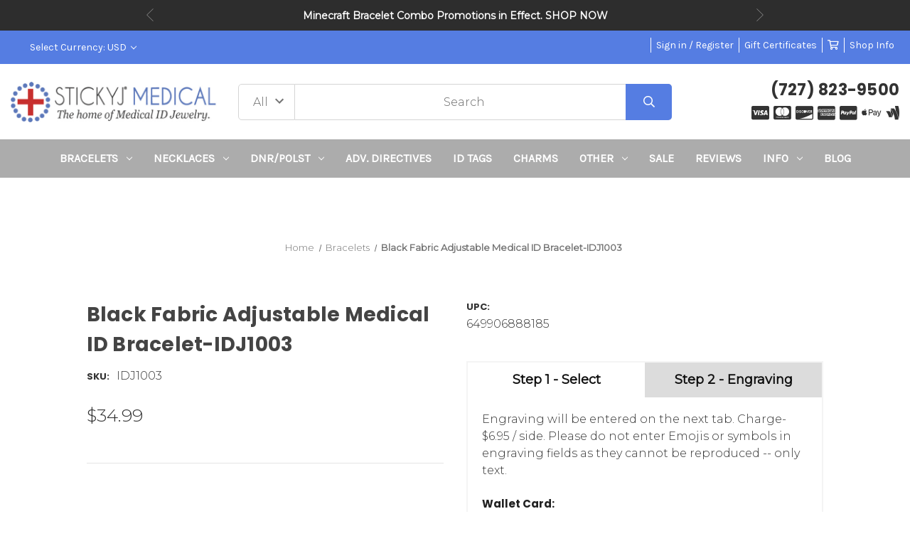

--- FILE ---
content_type: text/html; charset=UTF-8
request_url: https://www.stickyj.com/product/black-fabric-adjustable-medical-id-bracelet-idj1003?setCurrencyId=1
body_size: 32474
content:


<!DOCTYPE html>
<html class="no-js" lang="en">
    <head>
        <title>Black Fabric Adjustable Medical Bracelet for Women and Men</title>
        <link rel="dns-prefetch preconnect" href="https://cdn11.bigcommerce.com/s-90qdh78t8" crossorigin><link rel="dns-prefetch preconnect" href="https://fonts.googleapis.com/" crossorigin><link rel="dns-prefetch preconnect" href="https://fonts.gstatic.com/" crossorigin>
        <meta property="product:price:amount" content="34.99" /><meta property="product:price:currency" content="USD" /><meta property="og:url" content="https://www.stickyj.com/product/black-fabric-adjustable-medical-id-bracelet-idj1003" /><meta property="og:site_name" content="StickyJ Medical ID" /><meta name="keywords" content="Medical Alert, Medical Bracelets, Do Not Resuscitate, EMS"><meta name="description" content="Lightweight, comfortable unisex medical alert bracelet. Easy on / easy off design. Stainless steel black plated medical id tag can be custom engraved on back. "><link rel='canonical' href='https://www.stickyj.com/product/black-fabric-adjustable-medical-id-bracelet-idj1003' /><meta name='platform' content='bigcommerce.stencil' /><meta property="og:type" content="product" />
<meta property="og:title" content="Black Fabric Adjustable Medical ID Bracelet-IDJ1003" />
<meta property="og:description" content="Lightweight, comfortable unisex medical alert bracelet. Easy on / easy off design. Stainless steel black plated medical id tag can be custom engraved on back. " />
<meta property="og:image" content="https://cdn11.bigcommerce.com/s-90qdh78t8/products/793/images/2451571/black-fabric-adjustable-medical-id-bracelet-idj1003__85331.1767907506.386.513.jpg?c=1" />
<meta property="og:availability" content="instock" />
<meta property="pinterest:richpins" content="enabled" />
        
         

        <link href="https://cdn11.bigcommerce.com/s-90qdh78t8/product_images/StickyJ%20Favicon.jpg" rel="shortcut icon">
        <meta name="viewport" content="width=device-width, initial-scale=1">

        <script>
            document.documentElement.className = document.documentElement.className.replace('no-js', 'js');
        </script>

        <script>
    function browserSupportsAllFeatures() {
        return window.Promise
            && window.fetch
            && window.URL
            && window.URLSearchParams
            && window.WeakMap
            // object-fit support
            && ('objectFit' in document.documentElement.style);
    }

    function loadScript(src) {
        var js = document.createElement('script');
        js.src = src;
        js.onerror = function () {
            console.error('Failed to load polyfill script ' + src);
        };
        document.head.appendChild(js);
    }

    if (!browserSupportsAllFeatures()) {
        loadScript('https://cdn11.bigcommerce.com/s-90qdh78t8/stencil/9aa7e420-c204-013c-5697-22b7a8332f09/e/b7981750-ae8c-013e-308d-166b2432e203/dist/theme-bundle.polyfills.js');
    }
</script>
        <script>window.consentManagerTranslations = `{"locale":"en","locales":{"consent_manager.data_collection_warning":"en","consent_manager.accept_all_cookies":"en","consent_manager.gdpr_settings":"en","consent_manager.data_collection_preferences":"en","consent_manager.manage_data_collection_preferences":"en","consent_manager.use_data_by_cookies":"en","consent_manager.data_categories_table":"en","consent_manager.allow":"en","consent_manager.accept":"en","consent_manager.deny":"en","consent_manager.dismiss":"en","consent_manager.reject_all":"en","consent_manager.category":"en","consent_manager.purpose":"en","consent_manager.functional_category":"en","consent_manager.functional_purpose":"en","consent_manager.analytics_category":"en","consent_manager.analytics_purpose":"en","consent_manager.targeting_category":"en","consent_manager.advertising_category":"en","consent_manager.advertising_purpose":"en","consent_manager.essential_category":"en","consent_manager.esential_purpose":"en","consent_manager.yes":"en","consent_manager.no":"en","consent_manager.not_available":"en","consent_manager.cancel":"en","consent_manager.save":"en","consent_manager.back_to_preferences":"en","consent_manager.close_without_changes":"en","consent_manager.unsaved_changes":"en","consent_manager.by_using":"en","consent_manager.agree_on_data_collection":"en","consent_manager.change_preferences":"en","consent_manager.cancel_dialog_title":"en","consent_manager.privacy_policy":"en","consent_manager.allow_category_tracking":"en","consent_manager.disallow_category_tracking":"en"},"translations":{"consent_manager.data_collection_warning":"We use cookies (and other similar technologies) to collect data to improve your shopping experience.","consent_manager.accept_all_cookies":"Accept All Cookies","consent_manager.gdpr_settings":"Settings","consent_manager.data_collection_preferences":"Website Data Collection Preferences","consent_manager.manage_data_collection_preferences":"Manage Website Data Collection Preferences","consent_manager.use_data_by_cookies":" uses data collected by cookies and JavaScript libraries to improve your shopping experience.","consent_manager.data_categories_table":"The table below outlines how we use this data by category. To opt out of a category of data collection, select 'No' and save your preferences.","consent_manager.allow":"Allow","consent_manager.accept":"Accept","consent_manager.deny":"Deny","consent_manager.dismiss":"Dismiss","consent_manager.reject_all":"Reject all","consent_manager.category":"Category","consent_manager.purpose":"Purpose","consent_manager.functional_category":"Functional","consent_manager.functional_purpose":"Enables enhanced functionality, such as videos and live chat. If you do not allow these, then some or all of these functions may not work properly.","consent_manager.analytics_category":"Analytics","consent_manager.analytics_purpose":"Provide statistical information on site usage, e.g., web analytics so we can improve this website over time.","consent_manager.targeting_category":"Targeting","consent_manager.advertising_category":"Advertising","consent_manager.advertising_purpose":"Used to create profiles or personalize content to enhance your shopping experience.","consent_manager.essential_category":"Essential","consent_manager.esential_purpose":"Essential for the site and any requested services to work, but do not perform any additional or secondary function.","consent_manager.yes":"Yes","consent_manager.no":"No","consent_manager.not_available":"N/A","consent_manager.cancel":"Cancel","consent_manager.save":"Save","consent_manager.back_to_preferences":"Back to Preferences","consent_manager.close_without_changes":"You have unsaved changes to your data collection preferences. Are you sure you want to close without saving?","consent_manager.unsaved_changes":"You have unsaved changes","consent_manager.by_using":"By using our website, you're agreeing to our","consent_manager.agree_on_data_collection":"By using our website, you're agreeing to the collection of data as described in our ","consent_manager.change_preferences":"You can change your preferences at any time","consent_manager.cancel_dialog_title":"Are you sure you want to cancel?","consent_manager.privacy_policy":"Privacy Policy","consent_manager.allow_category_tracking":"Allow [CATEGORY_NAME] tracking","consent_manager.disallow_category_tracking":"Disallow [CATEGORY_NAME] tracking"}}`;</script>

        <script>
            window.lazySizesConfig = window.lazySizesConfig || {};
            window.lazySizesConfig.loadMode = 1;
        </script>
        <script async src="https://cdn11.bigcommerce.com/s-90qdh78t8/stencil/9aa7e420-c204-013c-5697-22b7a8332f09/e/b7981750-ae8c-013e-308d-166b2432e203/dist/theme-bundle.head_async.js"></script>
        
        <link href="https://fonts.googleapis.com/css?family=Montserrat:400,300%7CKarla:400%7CPoppins:700&display=block" rel="stylesheet">
        
        <script async src="https://cdn11.bigcommerce.com/s-90qdh78t8/stencil/9aa7e420-c204-013c-5697-22b7a8332f09/e/b7981750-ae8c-013e-308d-166b2432e203/dist/theme-bundle.font.js"></script>

		<script src="https://ajax.googleapis.com/ajax/libs/webfont/1.6.26/webfont.js"></script>

        <link data-stencil-stylesheet href="https://cdn11.bigcommerce.com/s-90qdh78t8/stencil/9aa7e420-c204-013c-5697-22b7a8332f09/e/b7981750-ae8c-013e-308d-166b2432e203/css/theme-ea879730-d3a0-013e-b8f2-7e3236a52136.css" rel="stylesheet">

        <!-- Start Tracking Code for analytics_facebook -->

<script>
!function(f,b,e,v,n,t,s){if(f.fbq)return;n=f.fbq=function(){n.callMethod?n.callMethod.apply(n,arguments):n.queue.push(arguments)};if(!f._fbq)f._fbq=n;n.push=n;n.loaded=!0;n.version='2.0';n.queue=[];t=b.createElement(e);t.async=!0;t.src=v;s=b.getElementsByTagName(e)[0];s.parentNode.insertBefore(t,s)}(window,document,'script','https://connect.facebook.net/en_US/fbevents.js');

fbq('set', 'autoConfig', 'false', '633843029595813');
fbq('dataProcessingOptions', ['LDU'], 0, 0);
fbq('init', '633843029595813', {"external_id":"9b16c207-49a9-412d-8332-b001f0250cff"});
fbq('set', 'agent', 'bigcommerce', '633843029595813');

function trackEvents() {
    var pathName = window.location.pathname;

    fbq('track', 'PageView', {}, "");

    // Search events start -- only fire if the shopper lands on the /search.php page
    if (pathName.indexOf('/search.php') === 0 && getUrlParameter('search_query')) {
        fbq('track', 'Search', {
            content_type: 'product_group',
            content_ids: [],
            search_string: getUrlParameter('search_query')
        });
    }
    // Search events end

    // Wishlist events start -- only fire if the shopper attempts to add an item to their wishlist
    if (pathName.indexOf('/wishlist.php') === 0 && getUrlParameter('added_product_id')) {
        fbq('track', 'AddToWishlist', {
            content_type: 'product_group',
            content_ids: []
        });
    }
    // Wishlist events end

    // Lead events start -- only fire if the shopper subscribes to newsletter
    if (pathName.indexOf('/subscribe.php') === 0 && getUrlParameter('result') === 'success') {
        fbq('track', 'Lead', {});
    }
    // Lead events end

    // Registration events start -- only fire if the shopper registers an account
    if (pathName.indexOf('/login.php') === 0 && getUrlParameter('action') === 'account_created') {
        fbq('track', 'CompleteRegistration', {}, "");
    }
    // Registration events end

    

    function getUrlParameter(name) {
        var cleanName = name.replace(/[\[]/, '\[').replace(/[\]]/, '\]');
        var regex = new RegExp('[\?&]' + cleanName + '=([^&#]*)');
        var results = regex.exec(window.location.search);
        return results === null ? '' : decodeURIComponent(results[1].replace(/\+/g, ' '));
    }
}

if (window.addEventListener) {
    window.addEventListener("load", trackEvents, false)
}
</script>
<noscript><img height="1" width="1" style="display:none" alt="null" src="https://www.facebook.com/tr?id=633843029595813&ev=PageView&noscript=1&a=plbigcommerce1.2&eid="/></noscript>

<!-- End Tracking Code for analytics_facebook -->

<!-- Start Tracking Code for analytics_googleanalytics -->

<script type="text/javascript">
window.dataLayer = window.dataLayer || [];
function trackGTMEcommerce() {
this._addTrans = addTrans;
this._addItem = addItems;
this._trackTrans = trackTrans;
}
var transaction = {'ecommerce': {'purchase': {'actionField': {}, 'products': []}}};
actionField = transaction.ecommerce.purchase.actionField;
function addTrans(orderID, store, total, tax, shipping, city, state, country) {
actionField.id = orderID;
actionField.affiliation = store;
actionField.revenue = total;
actionField.tax = tax;
actionField.shipping = shipping;
}
function addItems(orderID, sku, product, variation, price, quantity) {
transaction.ecommerce.purchase.products.push({
'name': product,
'id': sku,
'category': variation,
'price': price,
'quantity': quantity
});
}
function trackTrans() {
transaction.event = 'purchase';
dataLayer.push(transaction);
}
var pageTracker = new trackGTMEcommerce();
</script>
<!-- Google Tag Manager -->
<script>(function(w,d,s,l,i){w[l]=w[l]||[];w[l].push({'gtm.start':
new Date().getTime(),event:'gtm.js'});var f=d.getElementsByTagName(s)[0],
j=d.createElement(s),dl=l!='dataLayer'?'&l='+l:'';j.async=true;j.src=
'https://www.googletagmanager.com/gtm.js?id='+i+dl;f.parentNode.insertBefore(j,f);
})(window,document,'script','dataLayer','GTM-KCR23JD');</script>
<!-- End Google Tag Manager -->

<!-- End Tracking Code for analytics_googleanalytics -->

<!-- Start Tracking Code for analytics_googleanalytics4 -->

<script data-cfasync="false" src="https://cdn11.bigcommerce.com/shared/js/google_analytics4_bodl_subscribers-358423becf5d870b8b603a81de597c10f6bc7699.js" integrity="sha256-gtOfJ3Avc1pEE/hx6SKj/96cca7JvfqllWA9FTQJyfI=" crossorigin="anonymous"></script>
<script data-cfasync="false">
  (function () {
    window.dataLayer = window.dataLayer || [];

    function gtag(){
        dataLayer.push(arguments);
    }

    function initGA4(event) {
         function setupGtag() {
            function configureGtag() {
                gtag('js', new Date());
                gtag('set', 'developer_id.dMjk3Nj', true);
                gtag('config', 'G-HCSGWHQB2N');
            }

            var script = document.createElement('script');

            script.src = 'https://www.googletagmanager.com/gtag/js?id=G-HCSGWHQB2N';
            script.async = true;
            script.onload = configureGtag;

            document.head.appendChild(script);
        }

        setupGtag();

        if (typeof subscribeOnBodlEvents === 'function') {
            subscribeOnBodlEvents('G-HCSGWHQB2N', false);
        }

        window.removeEventListener(event.type, initGA4);
    }

    

    var eventName = document.readyState === 'complete' ? 'consentScriptsLoaded' : 'DOMContentLoaded';
    window.addEventListener(eventName, initGA4, false);
  })()
</script>

<!-- End Tracking Code for analytics_googleanalytics4 -->


<script type="text/javascript" src="https://checkout-sdk.bigcommerce.com/v1/loader.js" defer ></script>
<script src="https://www.google.com/recaptcha/api.js" async defer></script>
<script type="text/javascript">
var BCData = {"product_attributes":{"sku":"IDJ1003","upc":"649906888185","mpn":null,"gtin":null,"weight":null,"base":true,"image":null,"out_of_stock_behavior":"label_option","out_of_stock_message":"Out of Stock","available_modifier_values":[7180,7179,12918,12926,12927,7184,7182],"in_stock_attributes":[7180,7179,12918,12926,12927,7184,7182],"stock":null,"instock":true,"stock_message":null,"purchasable":true,"purchasing_message":null,"call_for_price_message":null,"price":{"without_tax":{"formatted":"$34.99","value":34.99,"currency":"USD"},"tax_label":"Sales Tax"}}};
</script>

 <script data-cfasync="false" src="https://microapps.bigcommerce.com/bodl-events/1.9.4/index.js" integrity="sha256-Y0tDj1qsyiKBRibKllwV0ZJ1aFlGYaHHGl/oUFoXJ7Y=" nonce="" crossorigin="anonymous"></script>
 <script data-cfasync="false" nonce="">

 (function() {
    function decodeBase64(base64) {
       const text = atob(base64);
       const length = text.length;
       const bytes = new Uint8Array(length);
       for (let i = 0; i < length; i++) {
          bytes[i] = text.charCodeAt(i);
       }
       const decoder = new TextDecoder();
       return decoder.decode(bytes);
    }
    window.bodl = JSON.parse(decodeBase64("[base64]"));
 })()

 </script>

<script nonce="">
(function () {
    var xmlHttp = new XMLHttpRequest();

    xmlHttp.open('POST', 'https://bes.gcp.data.bigcommerce.com/nobot');
    xmlHttp.setRequestHeader('Content-Type', 'application/json');
    xmlHttp.send('{"store_id":"1001732804","timezone_offset":"-5.0","timestamp":"2026-01-20T02:17:02.20731000Z","visit_id":"b65c2590-6a69-4af6-ab60-91af13fb5b01","channel_id":1}');
})();
</script>

        <script>
    window.dataLayer = window.dataLayer || [];
    window.dataLayer.push({
        event: 'dynamicRemarketing',
        ecomm_pagetype: 'product',
        ecomm_prodid: 'IDJ1003',
        ecomm_totalvalue: 34.99
    });
</script>
<script>
  window.dataLayer = window.dataLayer || [];
  window.dataLayer.push({
    'event': 'productDetail',
    'ecommerce': {
      'detail': {
        'products': [{
          'name': 'Black Fabric Adjustable Medical ID Bracelet-IDJ1003',
          'id': 'IDJ1003',
          'price': 34.99,
          'category': 'Bracelets,Bracelets/Women&#x27;s Bracelets,Bracelets/Men&#x27;s Bracelets,New,Salestio Amazon Inventory Update'
        }]
      }
    }
  });
</script>
    </head>
    <body class="hs-clean">
        <div class="overlay-shop clean-overlay-shop">
    <button type="button" class="overlay-close">Close</button>

	<div class="container">
	<div class="row">
	    <div class="col-lg-4 col-xl-3 info-col-1">
	        <h4 class="col-title">Contact Us</h4>
<ul>
    <li>StickyJ Medical ID</li>
    <li>(727) 823-9500</li>
    <li>StickyJ Medical ID
10801 Endeavour Way #B
Seminole, FL 33777</li>
</ul>
	    </div>
	    <div class="col-lg-4 col-xl-2 info-col-2">
	        <h4 class="col-title">Information</h4>
<ul>
    <li>
        <a href="https://www.stickyj.com/information/engraving-types">Engraving Types</a>
    </li>

    <li>
        <a href="https://www.stickyj.com/information/gift-certificates">Gift Certificates</a>
    </li>

    <li>
        <a href="https://www.stickyj.com/information/news">News</a>
    </li>

    <li>
        <a href="https://www.stickyj.com/information/qr-enabled-dnr-bracelets">QR Enabled DNR Bracelets</a>
    </li>

    <li>
        <a href="https://www.stickyj.com/information/qr-enabled-polst-bracelets">QR Enabled POLST Bracelets</a>
    </li>

    <li>
        <a href="https://www.stickyj.com/information/what-should-i-engrave-on-my-medical-id">What should I engrave on my Medical ID</a>
    </li>

    <li>
        <a href="https://www.stickyj.com/information/about-us">About Us</a>
    </li>

    <li>
        <a href="https://www.stickyj.com/information/shipping-information">Shipping Information</a>
    </li>

    <li>
        <a href="https://www.stickyj.com/frequently-asked-questions/">Frequently Asked Questions</a>
    </li>

    <li>
        <a href="https://www.stickyj.com/the-name-sticky-jewelry/">How We Got The Name StickyJ</a>
    </li>

    <li>
        <a href="https://www.stickyj.com/information/medical-id-bracelet-saves-life">Medical ID Bracelets Save Lives</a>
    </li>

    <li>
        <a href="https://www.stickyj.com/information/privacy-policy">StickyJ Privacy Policy</a>
    </li>

    <li>
        <a href="https://www.stickyj.com/information/common-medical-id-bracelet-abbreviations">How do I abbreviate Medical Terms</a>
    </li>

    <li>
        <a href="https://www.stickyj.com/contact-us/">Contact Us</a>
    </li>

</ul>
	    </div>
	    <div class="col-lg-4 col-xl-7 info-col-3">
	        <h4 class="col-title">About us</h4>
<img 	class="img-responsive" 
		src="" 
		alt="" 
/>
<p>
    StickyJ Medical ID and sister company Thoughtful Impressions have been family owned and operated for more than 21 years. The company is led by CEO Lori Torman, who has an eye for great quality and classic styles. In the early days of medical id bracelets (we're talking 1960's), medical alert bracelets were pretty boring -- basically engraved metal tags with curb link chains. The same styles were offered for children, just smaller (no wonder kids didn't want to wear them). And, by the end of the 20th century things hadn't improved that much. Lori was among the first to recognize that medical id's could be fashion conscious, and in 2005 launched designs in leather as well as stainless, and introduced polyester kids medical id bracelets that had cute designs. The sport strap line of child medical id's she introduced nearly 20 years ago is still the most popular line of children's medical jewelry on the market today. And, we now produce more than 100 different styles of medical alert bracelets and necklaces for men and women. Our engraved bracelets are individually custom engraved by our team of master engravers, ship within three (M-F) business days from the date you order, and all products come with a 90 warranty against manufacturing defects. Please come and shop with us today. It will be our pleasure to serve you.
</p>
	    </div>
	</div>
	</div>
</div>
        <div id="main-content" class="main-wrapper csmenu-open-wrapper">
            <svg data-src="https://cdn11.bigcommerce.com/s-90qdh78t8/stencil/9aa7e420-c204-013c-5697-22b7a8332f09/e/b7981750-ae8c-013e-308d-166b2432e203/img/icon-sprite.svg" class="icons-svg-sprite"></svg>
            <a href="#main-content" class="skip-to-main-link">Skip to main content</a>
    <input type="hidden" value="Z95uBvqyB5ix9XSKGThI4m9Zr10bnS6JsXSxdpgD" name="yotpo_key" id="yotpo-key">
<div class="topBar-slider">
    <div class="container">
        <ul class="info-slide" data-slick='{
            "slidesToShow": 1,
            "slidesToScroll": 1,
            "arrows": true,
            "dots": false,
            "fade": true,
            "adaptiveHeight": true,
            "autoplay": true,
            "autoplaySpeed": 4000,
            "responsive": [
                {
                    "breakpoint": 768,
                    "settings": {
                         "arrows": false
                    }
                }
            ]
        }'> 
            <li><b>All orders are Assembled, Engraved, and Shipped from Florida.</b></li>
            <li><b>Minecraft Bracelet Combo Promotions in Effect. <a href="/category/minecraft-bracelets/">SHOP NOW</a></b></li>
            <li><b>StickyJ Medical is the leading provider of <a href="/category/dnr/">DNR and POLST</a> bracelets in America!</b></li>
            <li><b>All orders over $50 qualify for FREE Standard U.S. Shipping</b> or $7.95 Off for Int'l</li>
            <li><b>We accept HSA/FSA.  </b></li>
        </ul>
    </div>
</div>
<header class="site-header clean">
    <section class="top-bar navUser">
        <div class="container-fluid">
    <div class="row top-bar-inner">
        <div class="col-md-5">
            <div class="top-google-translate"> 
                <!-- google translate code to be placed where you want it to show-->
<div id="google_translate_element"></div><script type="text/javascript">
function googleTranslateElementInit() {
  new google.translate.TranslateElement({pageLanguage: 'en', includedLanguages: 'ar,bn,es,fr,hi,ja,pa,pt,ru,zh-CN', layout: google.translate.TranslateElement.InlineLayout.SIMPLE}, 'google_translate_element');
}
</script><script type="text/javascript" src="//translate.google.com/translate_a/element.js?cb=googleTranslateElementInit"></script>
            </div>
            <div class="top-currency-selector">
                <ul class="navUser-section">
    <li class="navUser-item">
        <a class="navUser-action navUser-action--currencySelector has-dropdown"
           href="#"
           data-dropdown="currencySelection"
           aria-controls="currencySelection"
           aria-expanded="false"
        >
            Select Currency: USD
            <i class="icon" aria-hidden="true">
                <svg>
                    <use href="#icon-chevron-down" />
                </svg>
            </i>
        </a>
        <ul class="dropdown-menu" id="currencySelection" data-dropdown-content aria-hidden="true" tabindex="-1">
            <li class="dropdown-menu-item">
                <a href="https://www.stickyj.com/product/black-fabric-adjustable-medical-id-bracelet-idj1003?setCurrencyId=1"
                   data-currency-code="USD"
                   data-cart-currency-switch-url="https://www.stickyj.com/cart/change-currency"
                   data-warning="Promotions and gift certificates that don&#x27;t apply to the new currency will be removed from your cart. Are you sure you want to continue?"
                >
                    <strong>US Dollar</strong>
                </a>
            </li>
            <li class="dropdown-menu-item">
                <a href="https://www.stickyj.com/product/black-fabric-adjustable-medical-id-bracelet-idj1003?setCurrencyId=2"
                   data-currency-code="CAD"
                   data-cart-currency-switch-url="https://www.stickyj.com/cart/change-currency"
                   data-warning="Promotions and gift certificates that don&#x27;t apply to the new currency will be removed from your cart. Are you sure you want to continue?"
                >
                    Canadian Dollar
                </a>
            </li>
            <li class="dropdown-menu-item">
                <a href="https://www.stickyj.com/product/black-fabric-adjustable-medical-id-bracelet-idj1003?setCurrencyId=3"
                   data-currency-code="GBP"
                   data-cart-currency-switch-url="https://www.stickyj.com/cart/change-currency"
                   data-warning="Promotions and gift certificates that don&#x27;t apply to the new currency will be removed from your cart. Are you sure you want to continue?"
                >
                    British Pound
                </a>
            </li>
            <li class="dropdown-menu-item">
                <a href="https://www.stickyj.com/product/black-fabric-adjustable-medical-id-bracelet-idj1003?setCurrencyId=4"
                   data-currency-code="AUD"
                   data-cart-currency-switch-url="https://www.stickyj.com/cart/change-currency"
                   data-warning="Promotions and gift certificates that don&#x27;t apply to the new currency will be removed from your cart. Are you sure you want to continue?"
                >
                    Australian Dollar
                </a>
            </li>
        </ul>
    </li>
</ul>
            </div>
        </div>
        <div class="col-md-7 text-right padding-right-zero">
            <ul class="navUser-section top-bar-menu">
                <li>
                    <a class="navUser-item--compare" href="/compare" data-compare-nav>Compare <span class="countPill countPill--positive countPill--alt"></span></a>
                </li>
                <li>
                   <!-- <a href="/login.php">Sign in</a> -->
                    <a href="javascript:void(0);" data-dropdown="login-drop" aria-controls="login-drop" aria-expanded="false">Sign in / Register</a> 
                    <div id="login-drop" data-dropdown-content class="f-dropdown login-drop-contennt content" aria-autoclose="false" aria-hidden="true" tabindex="-1">
                        <h4>Returning Customer</h4>
                        <form class="login-form form" action="/login.php?action=check_login" method="post" name="FormLogin">
                            <div class="form-field form-field--input form-field--inputEmail">
                                <label class="form-label" for="login_email">Email Address:</label>
                                <input class="form-input" name="login_email" id="login_email" type="email">
                            </div>
                            <div class="form-field form-field--input form-field--inputPassword">
                                <label class="form-label" for="login_pass">Password:</label>
                                <input class="form-input" id="login_pass" type="password" name="login_pass">
                            </div>
                            <div class="form-actions">
                                <input type="submit" class="button button--primary" value="Sign in">
                                <a class="forgot-password" href="/login.php?action=reset_password">Forgot your password?</a>
                            </div>
                        </form>
                        <div class="signup-link">
                            <h4>New Customer</h4>
                            <p>Registering provides you with personalized services, including: wish list, order status and promotions.</p>
                            <a class="button" href="/login.php?action&#x3D;create_account">Register</a>
                        </div>
                    </div>
                </li>
                <!--<li class="signup">
                    <a href="/login.php?action&#x3D;create_account">Register</a>
                </li>-->
                    <li>
                        <a href="/giftcertificates.php">Gift Certificates</a>
                    </li>
                <li class="top-bar-cart navUser-item--cart">
                    <a
                        class=""
                        data-cart-preview
                        data-dropdown="cart-preview-dropdown"
                        data-options="align:right"
                        href="/cart.php" aria-label="Cart with 0 items">
                        <span class="navUser-item-cartLabel"><i class="far fa-shopping-cart" aria-hidden="true"></i></span> <span class="countPill cart-quantity"></span>
                    </a>
                    <div class="dropdown-menu" id="cart-preview-dropdown" data-dropdown-content aria-hidden="true"></div>
                </li>
                <li>
                    <a href="javascript:void(0)" id="trigger-overlay" class="dropdown-button">Shop Info</a>
                </li>
            </ul>
        </div>
    </div>
</div><!--container-->
    </section>
    <section class="logo-bar">
        <div class="container-fluid">
    <div class="row align-items-center">
            <div class="col-lg-3">
                    <div class="site-logo header-logo--left">
                        <a href="https://www.stickyj.com/" class="header-logo__link" data-header-logo-link>
<img class="header-logo-image-unknown-size"
             src="https://cdn11.bigcommerce.com/s-90qdh78t8/images/stencil/original/new-blue-stickyj-medical-logo-large-with-reg-tm_1657475376__82104.original.jpg"
             alt="StickyJ Medical ID"
             title="StickyJ Medical ID"
             width="360"
             height="60">
</a>                    </div>
            </div>
            <div class="col-lg-6">
                                    <div class="header-search">
    <form class="form"  action="/search.php">
        <select name="category-search" id="resizing_select" class="browser-default top-select form-select">
            <option value="" selected>All &nbsp;</option>
                <option data-category-url="https://www.stickyj.com/category/medical-alert-bracelets/" value="72">Bracelets &nbsp;</option>
                <option data-category-url="https://www.stickyj.com/category/medical-alert-id-necklace/" value="85">Necklaces &nbsp;</option>
                <option data-category-url="https://www.stickyj.com/category/dnr/" value="34">DNR/POLST &nbsp;</option>
                <option data-category-url="https://www.stickyj.com/category/adv-directives/" value="148">Adv. Directives &nbsp;</option>
                <option data-category-url="https://www.stickyj.com/category/medical-id-tags/" value="90">ID Tags &nbsp;</option>
                <option data-category-url="https://www.stickyj.com/category/medical-charms/" value="84">Charms &nbsp;</option>
                <option data-category-url="https://www.stickyj.com/category/medical-id-accessories/" value="91">Other &nbsp;</option>
                <option data-category-url="https://www.stickyj.com/category/clearance-medical-id-jewelry/" value="96">Sale &nbsp;</option>
        </select>
        <select id="width_tmp_select">
            <option id="width_tmp_option"></option>
        </select>
        <div class="search-input-field">
            <input name="search_query_adv" data-search-quick class="search_" type="search" autocomplete="off" onfocus="this.placeholder=''" onblur="this.placeholder='Search'" placeholder="Search">
            <button  class="button btn btn2" name="go" value="Go">
                <i class="far fa-search" aria-hidden="true"></i>
            </button>
        </div>
    </form>
</div>
            </div>
            <div class="col-lg-3">
                <div class="call-us text-right">
                    <h3>(727) 823-9500</h3>
                </div>
                    <div class="payment-icon text-right">
                        <ul>
    
    <li><i class="fab fa-cc-visa"></i></li>
    
    <li><i class="fab fa-cc-mastercard"></i></li>

    <li><i class="fab fa-cc-discover"></i></li>

    <li><i class="fab fa-cc-amex"></i></li>

    
    <li><i class="fab fa-cc-paypal"></i></li>
    
    <li><i class="fab fa-apple-pay"></i></li>
    
    


    <li><i class="fab fa-google-wallet"></i></li>

</ul>
                    </div>
            </div>



    </div><!--row-->
    <section class="quickSearchResults quick-search" data-bind="html: results"></section>
    <p role="status"
       aria-live="polite"
       class="aria-description--hidden"
       data-search-aria-message-predefined-text="product results for"
    ></p>
</div><!--container-fluid-->
    </section>
    <section class="mob-header">
          <div class="row align-items-center">
    <div class="col-3">
        <a href="#main-content" class="mobileMenu-toggle" data-mobile-menu-toggle="menu">
            <span class="icon">
                <svg><use href="#icon-menu-search" /></svg>
            </span>
        </a>
    </div>
    <div class="col-6">
            <a href="https://www.stickyj.com/" class="header-logo__link" data-header-logo-link>
<img class="header-logo-image-unknown-size"
             src="https://cdn11.bigcommerce.com/s-90qdh78t8/images/stencil/original/new-blue-stickyj-medical-logo-large-with-reg-tm_1657475376__82104.original.jpg"
             alt="StickyJ Medical ID"
             title="StickyJ Medical ID"
             width="360"
             height="60">
</a>    </div>
    <div class="col-3 text-right mobile-cart-btn">
        <a href="/cart.php">
            <span class="navUser-item-cartLabel">
                <span class="icon">
                    <svg><use href="#icon-shopping-cart" /></svg>
                </span>
            </span><span class="countPill cart-quantity"></span>
        </a> 
    </div>
</div>
    </section>
    <div class="cs-navbar nav-bar main-nav-bar">
        <div class="container-fluid">
<div class="row">
<div class="col-md-2 fixed-logo">
    <a href="https://www.stickyj.com/" class="header-logo__link" data-header-logo-link>
<img class="header-logo-image-unknown-size"
             src="https://cdn11.bigcommerce.com/s-90qdh78t8/images/stencil/original/new-blue-stickyj-medical-logo-large-with-reg-tm_1657475376__82104.original.jpg"
             alt="StickyJ Medical ID"
             title="StickyJ Medical ID"
             width="360"
             height="60">
</a></div>
<div class="col-md-8 navPages-container" id="menu" data-menu>
<nav class="navPages nav-deep-5">
    <div class="navPages-quickSearch">
            <div class="container">
    <form class="form" onsubmit="return false" data-url="/search.php" data-quick-search-form>
        <fieldset class="form-fieldset">
            <div class="form-field">
                <label class="is-srOnly" for="">Search</label>
                <input class="form-input"
                       data-search-quick
                       name=""
                       id=""
                       data-error-message="Search field cannot be empty."
                       placeholder="Search the store"
                       autocomplete="off"
                >
            </div>
        </fieldset>
    </form>
    <section class="quickSearchResults" data-bind="html: results"></section>
    <p role="status"
       aria-live="polite"
       class="aria-description--hidden"
       data-search-aria-message-predefined-text="product results for"
    ></p>
</div>
    
    <div class="mobile-call-us">
        <a href="tel:(727) 823-9500">Call Us</a>
    </div>
                <div class="mobile-my-account">
                    <a href="/login.php">Sign in / Register</a>
                </div>
            </div>
    <ul class="navPages-list">

            <li class="navPages-item">
                
<a class="navPages-action has-subMenu" href="https://www.stickyj.com/category/medical-alert-bracelets/" data-collapsible="navPages-72">Bracelets <i class="icon navPages-action-moreIcon" aria-hidden="true"><svg><use href="#icon-chevron-down" /></svg></i>
</a>
<div class="navPage-subMenu" id="navPages-72" aria-hidden="true" tabindex="-1">
    <div class="container">
        <div class="row">
            <div class="col-12 submenu-column       ">
                <ul class="navPage-subMenu-list">
                    <li class="navPage-subMenu-item">
                        <a class="navPage-subMenu-action navPages-action" href="https://www.stickyj.com/category/medical-alert-bracelets/">All Bracelets</a>
                    </li>
                        <li class="navPage-subMenu-item">
                                <a class="as navPage-subMenu-action navPages-action" href="https://www.stickyj.com/category/child-if-lost-bracelets/">Child If Lost Bracelets</a>
                        </li>
                        <li class="navPage-subMenu-item">
                                <a class="as navPage-subMenu-action navPages-action" href="https://www.stickyj.com/category/minecraft-bracelets/">Minecraft Bracelets</a>
                        </li>
                        <li class="navPage-subMenu-item">
                                <a class="as navPage-subMenu-action navPages-action" href="https://www.stickyj.com/category/safety-clasp-bracelets/">Safety Clasp Bracelets</a>
                        </li>
                        <li class="navPage-subMenu-item">
                                <a class="as navPage-subMenu-action navPages-action" href="https://www.stickyj.com/category/silicone-medical-id-bracelets/">Silicone Medical ID Bracelets</a>
                        </li>
                        <li class="navPage-subMenu-item">
                                <a class="as navPage-subMenu-action navPages-action" href="https://www.stickyj.com/category/stretch-bracelets/">Stretch Bracelets</a>
                        </li>
                        <li class="navPage-subMenu-item">
                                <a class="as navPage-subMenu-action navPages-action" href="https://www.stickyj.com/category/medical-bracelets-for-women/">Women&#x27;s Bracelets</a>
                        </li>
                        <li class="navPage-subMenu-item">
                                <a class="as navPage-subMenu-action navPages-action" href="https://www.stickyj.com/category/medical-bracelets-for-men/">Men&#x27;s Bracelets</a>
                        </li>
                        <li class="navPage-subMenu-item">
                                <a class="as navPage-subMenu-action navPages-action" href="https://www.stickyj.com/category/medical-alert-id-bracelets-for-kids/">Kid&#x27;s Bracelets</a>
                        </li>
                        <li class="navPage-subMenu-item">
                                <a class="as navPage-subMenu-action navPages-action" href="https://www.stickyj.com/category/fabric-silicone-medical-id-bracelets/">Sports IDs</a>
                        </li>
                        <li class="navPage-subMenu-item">
                                <a class="as navPage-subMenu-action navPages-action" href="https://www.stickyj.com/category/gold-medical-id-bracelets-for-women/">Gold Bracelets</a>
                        </li>
                        <li class="navPage-subMenu-item">
                                <a class="as navPage-subMenu-action navPages-action" href="https://www.stickyj.com/category/stainless-steel-medical-id-bracelets/">Stainless Steel Bracelets</a>
                        </li>
                        <li class="navPage-subMenu-item">
                                <a class="as navPage-subMenu-action navPages-action" href="https://www.stickyj.com/category/sterling-silver-medical-alert-bracelets-for-women">Silver Bracelets</a>
                        </li>
                        <li class="navPage-subMenu-item">
                                <a class="as navPage-subMenu-action navPages-action" href="https://www.stickyj.com/category/leather-medical-alert-id-bracelets/">Leather Bracelets</a>
                        </li>
                        <li class="navPage-subMenu-item">
                                <a class="as navPage-subMenu-action navPages-action" href="https://www.stickyj.com/category/medical-watches/">Watches</a>
                        </li>
                        <li class="navPage-subMenu-item">
                                <a class="as navPage-subMenu-action navPages-action" href="https://www.stickyj.com/category/beaded-medical-bracelets/">Beaded Bracelets</a>
                        </li>
                        <li class="navPage-subMenu-item">
                                <a class="as navPage-subMenu-action navPages-action" href="https://www.stickyj.com/category/allergy-bracelets/">Allergy Bracelets</a>
                        </li>
                        <li class="navPage-subMenu-item">
                                <a class="as navPage-subMenu-action navPages-action" href="https://www.stickyj.com/category/alzheimers-jewelry/">Alzheimer&#x27;s Jewelry</a>
                        </li>
                        <li class="navPage-subMenu-item">
                                <a class="as navPage-subMenu-action navPages-action" href="https://www.stickyj.com/category/asthma-jewelry/">Asthma Bracelets</a>
                        </li>
                        <li class="navPage-subMenu-item">
                                <a class="as navPage-subMenu-action navPages-action" href="https://www.stickyj.com/category/autism-bracelets/">Autism Bracelets</a>
                        </li>
                        <li class="navPage-subMenu-item">
                                <a class="as navPage-subMenu-action navPages-action" href="https://www.stickyj.com/category/diabetic-bracelets/">Diabetes Bracelets</a>
                        </li>
                        <li class="navPage-subMenu-item">
                                <a class="as navPage-subMenu-action navPages-action" href="https://www.stickyj.com/category/epilepsy-jewelry/">Epilepsy Bracelets</a>
                        </li>
                        <li class="navPage-subMenu-item">
                                <a class="as navPage-subMenu-action navPages-action" href="https://www.stickyj.com/category/lymphedema-bracelet/">Lymphedema Bracelets</a>
                        </li>
                </ul>
            </div>
        </div>
    </div>
</div>
            </li>
            <li class="navPages-item">
                
<a class="navPages-action has-subMenu" href="https://www.stickyj.com/category/medical-alert-id-necklace/" data-collapsible="navPages-85">Necklaces <i class="icon navPages-action-moreIcon" aria-hidden="true"><svg><use href="#icon-chevron-down" /></svg></i>
</a>
<div class="navPage-subMenu" id="navPages-85" aria-hidden="true" tabindex="-1">
    <div class="container">
        <div class="row">
            <div class="col-12 submenu-column       ">
                <ul class="navPage-subMenu-list">
                    <li class="navPage-subMenu-item">
                        <a class="navPage-subMenu-action navPages-action" href="https://www.stickyj.com/category/medical-alert-id-necklace/">All Necklaces</a>
                    </li>
                        <li class="navPage-subMenu-item">
                                <a class="as navPage-subMenu-action navPages-action" href="https://www.stickyj.com/category/medical-alert-necklaces-for-women">Women&#x27;s Necklaces</a>
                        </li>
                        <li class="navPage-subMenu-item">
                                <a class="as navPage-subMenu-action navPages-action" href="https://www.stickyj.com/category/medical-alert-necklaces-for-kids/">Kid&#x27;s Necklaces</a>
                        </li>
                        <li class="navPage-subMenu-item">
                                <a class="as navPage-subMenu-action navPages-action" href="https://www.stickyj.com/category/medical-alert-id-dog-tags/">Dog Tags</a>
                        </li>
                        <li class="navPage-subMenu-item">
                                <a class="as navPage-subMenu-action navPages-action" href="https://www.stickyj.com/category/chain-necklaces/">Necklace Chains</a>
                        </li>
                </ul>
            </div>
        </div>
    </div>
</div>
            </li>
            <li class="navPages-item">
                
<a class="navPages-action has-subMenu" href="https://www.stickyj.com/category/dnr/" data-collapsible="navPages-34">DNR/POLST <i class="icon navPages-action-moreIcon" aria-hidden="true"><svg><use href="#icon-chevron-down" /></svg></i>
</a>
<div class="navPage-subMenu" id="navPages-34" aria-hidden="true" tabindex="-1">
    <div class="container">
        <div class="row">
            <div class="col-12 submenu-column       ">
                <ul class="navPage-subMenu-list">
                    <li class="navPage-subMenu-item">
                        <a class="navPage-subMenu-action navPages-action" href="https://www.stickyj.com/category/dnr/">All DNR/POLST</a>
                    </li>
                        <li class="navPage-subMenu-item">
                                <a class="as navPage-subMenu-action navPages-action" href="https://www.stickyj.com/category/dnr-jewelry-bracelets-alabama/">Alabama</a>
                        </li>
                        <li class="navPage-subMenu-item">
                                <a class="as navPage-subMenu-action navPages-action" href="https://www.stickyj.com/category/dnr-jewelry-bracelets-alaska/">Alaska</a>
                        </li>
                        <li class="navPage-subMenu-item">
                                <a class="as navPage-subMenu-action navPages-action" href="https://www.stickyj.com/category/dnr-jewelry-bracelets-dc/">DC</a>
                        </li>
                        <li class="navPage-subMenu-item">
                                <a class="as navPage-subMenu-action navPages-action" href="https://www.stickyj.com/category/dnr-jewelry-bracelets-arizona/">Arizona</a>
                        </li>
                        <li class="navPage-subMenu-item">
                                <a class="as navPage-subMenu-action navPages-action" href="https://www.stickyj.com/category/dnr-jewelry-bracelets-arkansas/">Arkansas</a>
                        </li>
                        <li class="navPage-subMenu-item">
                                <a class="as navPage-subMenu-action navPages-action" href="https://www.stickyj.com/category/dnr-jewelry-bracelets-california/">California</a>
                        </li>
                        <li class="navPage-subMenu-item">
                                <a class="as navPage-subMenu-action navPages-action" href="https://www.stickyj.com/category/dnr-jewelry-bracelets-colorado/">Colorado</a>
                        </li>
                        <li class="navPage-subMenu-item">
                                <a class="as navPage-subMenu-action navPages-action" href="https://www.stickyj.com/category/dnr-jewelry-bracelets-connecticut/">Connecticut</a>
                        </li>
                        <li class="navPage-subMenu-item">
                                <a class="as navPage-subMenu-action navPages-action" href="https://www.stickyj.com/category/dnr-jewelry-bracelets-delaware/">Delaware</a>
                        </li>
                        <li class="navPage-subMenu-item">
                                <a class="as navPage-subMenu-action navPages-action" href="https://www.stickyj.com/category/dnr-jewelry-bracelets-florida/">Florida</a>
                        </li>
                        <li class="navPage-subMenu-item">
                                <a class="as navPage-subMenu-action navPages-action" href="https://www.stickyj.com/category/dnr-jewelry-bracelets-georgia/">Georgia</a>
                        </li>
                        <li class="navPage-subMenu-item">
                                <a class="as navPage-subMenu-action navPages-action" href="https://www.stickyj.com/category/dnr-jewelry-bracelets-hawaii/">Hawaii</a>
                        </li>
                        <li class="navPage-subMenu-item">
                                <a class="as navPage-subMenu-action navPages-action" href="https://www.stickyj.com/category/dnr-jewelry-bracelets-idaho/">Idaho</a>
                        </li>
                        <li class="navPage-subMenu-item">
                                <a class="as navPage-subMenu-action navPages-action" href="https://www.stickyj.com/category/dnr-jewelry-bracelets-illinois/">Illinois</a>
                        </li>
                        <li class="navPage-subMenu-item">
                                <a class="as navPage-subMenu-action navPages-action" href="https://www.stickyj.com/category/dnr-jewelry-bracelets-indiana/">Indiana</a>
                        </li>
                        <li class="navPage-subMenu-item">
                                <a class="as navPage-subMenu-action navPages-action" href="https://www.stickyj.com/category/dnr-jewelry-bracelets-iowa/">Iowa</a>
                        </li>
                        <li class="navPage-subMenu-item">
                                <a class="as navPage-subMenu-action navPages-action" href="https://www.stickyj.com/category/dnr-jewelry-bracelets-kansas/">Kansas</a>
                        </li>
                        <li class="navPage-subMenu-item">
                                <a class="as navPage-subMenu-action navPages-action" href="https://www.stickyj.com/category/dnr-jewelry-bracelets-kentucky/">Kentucky</a>
                        </li>
                        <li class="navPage-subMenu-item">
                                <a class="as navPage-subMenu-action navPages-action" href="https://www.stickyj.com/category/dnr-jewelry-bracelets-louisiana/">Louisiana</a>
                        </li>
                        <li class="navPage-subMenu-item">
                                <a class="as navPage-subMenu-action navPages-action" href="https://www.stickyj.com/category/dnr-jewelry-bracelets-maine/">Maine</a>
                        </li>
                        <li class="navPage-subMenu-item">
                                <a class="as navPage-subMenu-action navPages-action" href="https://www.stickyj.com/category/dnr-jewelry-bracelets-maryland/">Maryland</a>
                        </li>
                        <li class="navPage-subMenu-item">
                                <a class="as navPage-subMenu-action navPages-action" href="https://www.stickyj.com/category/dnr-jewelry-bracelets-massachusetts/">Massachusetts</a>
                        </li>
                        <li class="navPage-subMenu-item">
                                <a class="as navPage-subMenu-action navPages-action" href="https://www.stickyj.com/category/dnr-jewelry-bracelets-michigan/">Michigan</a>
                        </li>
                        <li class="navPage-subMenu-item">
                                <a class="as navPage-subMenu-action navPages-action" href="https://www.stickyj.com/category/dnr-jewelry-bracelets-minnesota/">Minnesota</a>
                        </li>
                        <li class="navPage-subMenu-item">
                                <a class="as navPage-subMenu-action navPages-action" href="https://www.stickyj.com/category/dnr-jewelry-bracelets-mississippi/">Mississippi</a>
                        </li>
                        <li class="navPage-subMenu-item">
                                <a class="as navPage-subMenu-action navPages-action" href="https://www.stickyj.com/category/dnr-jewelry-bracelets-missouri/">Missouri</a>
                        </li>
                        <li class="navPage-subMenu-item">
                                <a class="as navPage-subMenu-action navPages-action" href="https://www.stickyj.com/category/dnr-jewelry-bracelets-nebraska/">Nebraska</a>
                        </li>
                        <li class="navPage-subMenu-item">
                                <a class="as navPage-subMenu-action navPages-action" href="https://www.stickyj.com/category/dnr-jewelry-bracelets-nevada/">Nevada</a>
                        </li>
                        <li class="navPage-subMenu-item">
                                <a class="as navPage-subMenu-action navPages-action" href="https://www.stickyj.com/category/dnr-jewelry-bracelets-new-hampshire/">New Hampshire</a>
                        </li>
                        <li class="navPage-subMenu-item">
                                <a class="as navPage-subMenu-action navPages-action" href="https://www.stickyj.com/category/dnr-jewelry-bracelets-new-jersey/">New Jersey</a>
                        </li>
                        <li class="navPage-subMenu-item">
                                <a class="as navPage-subMenu-action navPages-action" href="https://www.stickyj.com/category/dnr-jewelry-bracelets-new-mexico/">New Mexico</a>
                        </li>
                        <li class="navPage-subMenu-item">
                                <a class="as navPage-subMenu-action navPages-action" href="https://www.stickyj.com/category/dnr-jewelry-bracelets-new-york/">New York</a>
                        </li>
                        <li class="navPage-subMenu-item">
                                <a class="as navPage-subMenu-action navPages-action" href="https://www.stickyj.com/category/dnr-jewelry-bracelets-north-carolina/">North Carolina</a>
                        </li>
                        <li class="navPage-subMenu-item">
                                <a class="as navPage-subMenu-action navPages-action" href="https://www.stickyj.com/category/dnr-jewelry-bracelets-north-dakota/">North Dakota</a>
                        </li>
                        <li class="navPage-subMenu-item">
                                <a class="as navPage-subMenu-action navPages-action" href="https://www.stickyj.com/category/dnr-jewelry-bracelets-ohio/">Ohio</a>
                        </li>
                        <li class="navPage-subMenu-item">
                                <a class="as navPage-subMenu-action navPages-action" href="https://www.stickyj.com/category/dnr-jewelry-bracelets-oklahoma/">Oklahoma</a>
                        </li>
                        <li class="navPage-subMenu-item">
                                <a class="as navPage-subMenu-action navPages-action" href="https://www.stickyj.com/category/dnr-jewelry-bracelets-oregon/">Oregon</a>
                        </li>
                        <li class="navPage-subMenu-item">
                                <a class="as navPage-subMenu-action navPages-action" href="https://www.stickyj.com/category/dnr-jewelry-bracelets-pennsylvania/">Pennsylvania</a>
                        </li>
                        <li class="navPage-subMenu-item">
                                <a class="as navPage-subMenu-action navPages-action" href="https://www.stickyj.com/category/dnr-jewelry-bracelets-rhode-island/">Rhode Island</a>
                        </li>
                        <li class="navPage-subMenu-item">
                                <a class="as navPage-subMenu-action navPages-action" href="https://www.stickyj.com/category/dnr-jewelry-bracelets-south-carolina/">South Carolina</a>
                        </li>
                        <li class="navPage-subMenu-item">
                                <a class="as navPage-subMenu-action navPages-action" href="https://www.stickyj.com/category/dnr-jewelry-bracelets-south-dakota/">South Dakota</a>
                        </li>
                        <li class="navPage-subMenu-item">
                                <a class="as navPage-subMenu-action navPages-action" href="https://www.stickyj.com/category/dnr-jewelry-bracelets-tennessee/">Tennessee</a>
                        </li>
                        <li class="navPage-subMenu-item">
                                <a class="as navPage-subMenu-action navPages-action" href="https://www.stickyj.com/category/dnr-jewelry-bracelets-texas/">Texas</a>
                        </li>
                        <li class="navPage-subMenu-item">
                                <a class="as navPage-subMenu-action navPages-action" href="https://www.stickyj.com/category/dnr-jewelry-bracelets-utah/">Utah</a>
                        </li>
                        <li class="navPage-subMenu-item">
                                <a class="as navPage-subMenu-action navPages-action" href="https://www.stickyj.com/category/dnr-jewelry-bracelets-vermont/">Vermont</a>
                        </li>
                        <li class="navPage-subMenu-item">
                                <a class="as navPage-subMenu-action navPages-action" href="https://www.stickyj.com/category/dnr-jewelry-bracelets-virginia/">Virginia</a>
                        </li>
                        <li class="navPage-subMenu-item">
                                <a class="as navPage-subMenu-action navPages-action" href="https://www.stickyj.com/category/dnr-jewelry-bracelets-washington/">Washington</a>
                        </li>
                        <li class="navPage-subMenu-item">
                                <a class="as navPage-subMenu-action navPages-action" href="https://www.stickyj.com/category/dnr-jewelry-bracelets-west-virginia/">West Virginia</a>
                        </li>
                        <li class="navPage-subMenu-item">
                                <a class="as navPage-subMenu-action navPages-action" href="https://www.stickyj.com/category/dnr-jewelry-bracelets-wisconsin/">Wisconsin</a>
                        </li>
                        <li class="navPage-subMenu-item">
                                <a class="as navPage-subMenu-action navPages-action" href="https://www.stickyj.com/category/dnr-jewelry-bracelets-wyoming/">Wyoming</a>
                        </li>
                </ul>
            </div>
        </div>
    </div>
</div>
            </li>
            <li class="navPages-item">
                
<a class="navPages-action" href="https://www.stickyj.com/category/adv-directives/">Adv. Directives</a>
            </li>
            <li class="navPages-item">
                
<a class="navPages-action" href="https://www.stickyj.com/category/medical-id-tags/">ID Tags</a>
            </li>
            <li class="navPages-item">
                
<a class="navPages-action" href="https://www.stickyj.com/category/medical-charms/">Charms</a>
            </li>
            <li class="navPages-item">
                
<a class="navPages-action has-subMenu" href="https://www.stickyj.com/category/medical-id-accessories/" data-collapsible="navPages-91">Other <i class="icon navPages-action-moreIcon" aria-hidden="true"><svg><use href="#icon-chevron-down" /></svg></i>
</a>
<div class="navPage-subMenu" id="navPages-91" aria-hidden="true" tabindex="-1">
    <div class="container">
        <div class="row">
            <div class="col-12 submenu-column       ">
                <ul class="navPage-subMenu-list">
                    <li class="navPage-subMenu-item">
                        <a class="navPage-subMenu-action navPages-action" href="https://www.stickyj.com/category/medical-id-accessories/">All Other</a>
                    </li>
                        <li class="navPage-subMenu-item">
                                <a class="as navPage-subMenu-action navPages-action" href="https://www.stickyj.com/category/apple-watch-medical-id-tag/">Apple Watch ID</a>
                        </li>
                        <li class="navPage-subMenu-item">
                                <a class="as navPage-subMenu-action navPages-action" href="https://www.stickyj.com/category/jewelry-boxes/">Jewelry and Gift Boxes</a>
                        </li>
                        <li class="navPage-subMenu-item">
                                <a class="as navPage-subMenu-action navPages-action" href="https://www.stickyj.com/category/medical-keychains/">Keychains</a>
                        </li>
                        <li class="navPage-subMenu-item">
                                <a class="as navPage-subMenu-action navPages-action" href="https://www.stickyj.com/category/other-medical-accessories/">Other Accessories</a>
                        </li>
                        <li class="navPage-subMenu-item">
                                <a class="as navPage-subMenu-action navPages-action" href="https://www.stickyj.com/category/medical-id-cards/">Wallet ID Cards</a>
                        </li>
                </ul>
            </div>
        </div>
    </div>
</div>
            </li>
            <li class="navPages-item">
                
<a class="navPages-action" href="https://www.stickyj.com/category/clearance-medical-id-jewelry/">Sale</a>
            </li>
             <li class="navPages-item navPages-item-page">
                    <a class="navPages-action" href="https://www.stickyj.com/information/reviews">Reviews</a>
             </li>
             <li class="navPages-item navPages-item-page">
                <a class="navPages-action has-subMenu" href="https://www.stickyj.com/information/info" data-collapsible="navPages-index1">Info <i class="icon navPages-action-moreIcon" aria-hidden="true"><svg><use href="#icon-chevron-down" /></svg></i></a>
                <div class="navPage-subMenu" id="navPages-index1" aria-hidden="true" tabindex="-1">
                    <ul class="navPage-subMenu-list">
                        <li class="navPage-subMenu-item">
                            <a class="navPage-subMenu-action navPages-action" href="https://www.stickyj.com/information/engraving-types">Engraving Types</a>
                        </li>
                        <li class="navPage-subMenu-item">
                            <a class="navPage-subMenu-action navPages-action" href="https://www.stickyj.com/information/gift-certificates">Gift Certificates</a>
                        </li>
                        <li class="navPage-subMenu-item">
                            <a class="navPage-subMenu-action navPages-action" href="https://www.stickyj.com/information/news">News</a>
                        </li>
                        <li class="navPage-subMenu-item">
                            <a class="navPage-subMenu-action navPages-action" href="https://www.stickyj.com/information/qr-enabled-dnr-bracelets">QR Enabled DNR Bracelets</a>
                        </li>
                        <li class="navPage-subMenu-item">
                            <a class="navPage-subMenu-action navPages-action" href="https://www.stickyj.com/information/qr-enabled-polst-bracelets">QR Enabled POLST Bracelets</a>
                        </li>
                        <li class="navPage-subMenu-item">
                            <a class="navPage-subMenu-action navPages-action" href="https://www.stickyj.com/information/what-should-i-engrave-on-my-medical-id">What should I engrave on my Medical ID</a>
                        </li>
                        <li class="navPage-subMenu-item">
                            <a class="navPage-subMenu-action navPages-action" href="https://www.stickyj.com/information/about-us">About Us</a>
                        </li>
                        <li class="navPage-subMenu-item">
                            <a class="navPage-subMenu-action navPages-action" href="https://www.stickyj.com/information/shipping-information">Shipping Information</a>
                        </li>
                        <li class="navPage-subMenu-item">
                            <a class="navPage-subMenu-action navPages-action" href="https://www.stickyj.com/frequently-asked-questions/">Frequently Asked Questions</a>
                        </li>
                        <li class="navPage-subMenu-item">
                            <a class="navPage-subMenu-action navPages-action" href="https://www.stickyj.com/the-name-sticky-jewelry/">How We Got The Name StickyJ</a>
                        </li>
                        <li class="navPage-subMenu-item">
                            <a class="navPage-subMenu-action navPages-action" href="https://www.stickyj.com/information/medical-id-bracelet-saves-life">Medical ID Bracelets Save Lives</a>
                        </li>
                        <li class="navPage-subMenu-item">
                            <a class="navPage-subMenu-action navPages-action" href="https://www.stickyj.com/information/privacy-policy">StickyJ Privacy Policy</a>
                        </li>
                        <li class="navPage-subMenu-item">
                            <a class="navPage-subMenu-action navPages-action" href="https://www.stickyj.com/information/common-medical-id-bracelet-abbreviations">How do I abbreviate Medical Terms</a>
                        </li>
                        <li class="navPage-subMenu-item">
                            <a class="navPage-subMenu-action navPages-action" href="https://www.stickyj.com/contact-us/">Contact Us</a>
                        </li>
                    </ul>
                </div>
             </li>
             <li class="navPages-item navPages-item-page">
                    <a class="navPages-action" href="https://www.stickyj.com/information/blog/">blog</a>
             </li>
    </ul>
    <ul class="navPages-list navPages-list--user">
            <li class="navPages-item">
                <a class="navPages-action has-subMenu" href="#" data-collapsible="navPages-currency" aria-controls="navPages-currency" aria-expanded="false">
                    Select Currency: USD <i class="icon navPages-action-moreIcon" aria-hidden="true"><svg><use xmlns:xlink="http://www.w3.org/1999/xlink" href="#icon-chevron-down"></use></svg></i>
                </a>
                <div class="navPage-subMenu" id="navPages-currency" aria-hidden="true" tabindex="-1">
                    <ul class="navPage-subMenu-list">
                        <li class="navPage-subMenu-item">
                            <a class="navPage-subMenu-action navPages-action" href="https://www.stickyj.com/product/black-fabric-adjustable-medical-id-bracelet-idj1003?setCurrencyId=1">
                                    <strong>US Dollar</strong>
                            </a>
                        </li>
                        <li class="navPage-subMenu-item">
                            <a class="navPage-subMenu-action navPages-action" href="https://www.stickyj.com/product/black-fabric-adjustable-medical-id-bracelet-idj1003?setCurrencyId=2">
                                    Canadian Dollar
                            </a>
                        </li>
                        <li class="navPage-subMenu-item">
                            <a class="navPage-subMenu-action navPages-action" href="https://www.stickyj.com/product/black-fabric-adjustable-medical-id-bracelet-idj1003?setCurrencyId=3">
                                    British Pound
                            </a>
                        </li>
                        <li class="navPage-subMenu-item">
                            <a class="navPage-subMenu-action navPages-action" href="https://www.stickyj.com/product/black-fabric-adjustable-medical-id-bracelet-idj1003?setCurrencyId=4">
                                    Australian Dollar
                            </a>
                        </li>
                    </ul>
                </div>
            </li>
            <li class="navPages-item">
                <a class="navPages-action" href="/giftcertificates.php">Gift Certificates</a>
            </li>
        <!--  -->
    </ul>
    </nav>
    </div>
    <div class="col-md-2  text-right nav-search">
            <a href="/account.php"><i class="far fa-user"></i></a>
            <a href="/cart.php"><i class="far fa-shopping-cart"></i><span class="countPill cart-quantity"></span></a>
                <a class="dropdown-button-search" href="javascript:void(0)" data-activates="dropdown-search">
                    <i class="far fa-search"></i>
                    <i class="fal fa-times"></i>
                </a>
                <div id="dropdown-search" class="dropdown-search">
                    <form class="form"  action="/search.php">
                        <div class="search-input-field">
                            <input name="search_query_adv" value="" class="_search" type="search" autocomplete="off" placeholder="Search...">
                            <input  class="btn" type="submit" name="go" value="Go">
                        </div>
                    </form>
                </div>
    </div>
</div>
</div>
    </div>
</header>
<div data-content-region="header_bottom--global"><div data-layout-id="2ddd745a-3982-452d-a87c-ff7725be8672">       <div data-sub-layout-container="e201ee30-1811-4dcb-8cab-c4ddf53cb8ba" data-layout-name="Layout">
    <style data-container-styling="e201ee30-1811-4dcb-8cab-c4ddf53cb8ba">
        [data-sub-layout-container="e201ee30-1811-4dcb-8cab-c4ddf53cb8ba"] {
            box-sizing: border-box;
            display: flex;
            flex-wrap: wrap;
            z-index: 0;
            position: relative;
            height: ;
            padding-top: 0px;
            padding-right: 0px;
            padding-bottom: 0px;
            padding-left: 0px;
            margin-top: 0px;
            margin-right: 0px;
            margin-bottom: 0px;
            margin-left: 0px;
            border-width: 0px;
            border-style: solid;
            border-color: #333333;
        }

        [data-sub-layout-container="e201ee30-1811-4dcb-8cab-c4ddf53cb8ba"]:after {
            display: block;
            position: absolute;
            top: 0;
            left: 0;
            bottom: 0;
            right: 0;
            background-size: cover;
            z-index: auto;
        }
    </style>

    <div data-sub-layout="e240b9de-ad2a-4aea-996e-4011f046a4e3">
        <style data-column-styling="e240b9de-ad2a-4aea-996e-4011f046a4e3">
            [data-sub-layout="e240b9de-ad2a-4aea-996e-4011f046a4e3"] {
                display: flex;
                flex-direction: column;
                box-sizing: border-box;
                flex-basis: 100%;
                max-width: 100%;
                z-index: 0;
                position: relative;
                height: ;
                padding-top: 0px;
                padding-right: 10.5px;
                padding-bottom: 0px;
                padding-left: 10.5px;
                margin-top: 0px;
                margin-right: 0px;
                margin-bottom: 0px;
                margin-left: 0px;
                border-width: 0px;
                border-style: solid;
                border-color: #333333;
                justify-content: center;
            }
            [data-sub-layout="e240b9de-ad2a-4aea-996e-4011f046a4e3"]:after {
                display: block;
                position: absolute;
                top: 0;
                left: 0;
                bottom: 0;
                right: 0;
                background-size: cover;
                z-index: auto;
            }
            @media only screen and (max-width: 700px) {
                [data-sub-layout="e240b9de-ad2a-4aea-996e-4011f046a4e3"] {
                    flex-basis: 100%;
                    max-width: 100%;
                }
            }
        </style>
        <div data-widget-id="81753088-704c-4de6-9203-a36b5da6be0e" data-placement-id="a9c4c969-b8b0-426a-b81d-a1d11c109dd8" data-placement-status="ACTIVE"><style>
    .sd-simple-text-81753088-704c-4de6-9203-a36b5da6be0e {
      padding-top: 0px;
      padding-right: 0px;
      padding-bottom: 0px;
      padding-left: 0px;

      margin-top: 0px;
      margin-right: 0px;
      margin-bottom: 0px;
      margin-left: 0px;

    }

    .sd-simple-text-81753088-704c-4de6-9203-a36b5da6be0e * {
      margin: 0;
      padding: 0;


        color: #333333;
        font-family: Montserrat;
        font-weight: 500;
        font-size: 24px;
    }

    .sd-simple-text-81753088-704c-4de6-9203-a36b5da6be0e {
        text-align: center;
    }

    #sd-simple-text-editable-81753088-704c-4de6-9203-a36b5da6be0e {
      min-width: 14px;
      line-height: 1.5;
      display: inline-block;
    }

    #sd-simple-text-editable-81753088-704c-4de6-9203-a36b5da6be0e[data-edit-mode="true"]:hover,
    #sd-simple-text-editable-81753088-704c-4de6-9203-a36b5da6be0e[data-edit-mode="true"]:active,
    #sd-simple-text-editable-81753088-704c-4de6-9203-a36b5da6be0e[data-edit-mode="true"]:focus {
      outline: 1px dashed #3C64F4;
    }

    #sd-simple-text-editable-81753088-704c-4de6-9203-a36b5da6be0e strong,
    #sd-simple-text-editable-81753088-704c-4de6-9203-a36b5da6be0e strong * {
      font-weight: bold;
    }

    #sd-simple-text-editable-81753088-704c-4de6-9203-a36b5da6be0e a {
      color: inherit;
    }

    @supports (color: color-mix(in srgb, #000 50%, #fff 50%)) {
      #sd-simple-text-editable-81753088-704c-4de6-9203-a36b5da6be0e a:hover,
      #sd-simple-text-editable-81753088-704c-4de6-9203-a36b5da6be0e a:active,
      #sd-simple-text-editable-81753088-704c-4de6-9203-a36b5da6be0e a:focus {
        color: color-mix(in srgb, currentColor 68%, white 32%);
      }
    }

    @supports not (color: color-mix(in srgb, #000 50%, #fff 50%)) {
      #sd-simple-text-editable-81753088-704c-4de6-9203-a36b5da6be0e a:hover,
      #sd-simple-text-editable-81753088-704c-4de6-9203-a36b5da6be0e a:active,
      #sd-simple-text-editable-81753088-704c-4de6-9203-a36b5da6be0e a:focus {
        filter: brightness(2);
      }
    }
</style>

<div class="sd-simple-text-81753088-704c-4de6-9203-a36b5da6be0e  default">
  <div id="sd-simple-text-editable-81753088-704c-4de6-9203-a36b5da6be0e" data-edit-mode="">
    
  </div>
</div>

</div>
    </div>
</div>

       <div data-sub-layout-container="bfc8c41f-2e1b-43f3-831b-643382b54d57" data-layout-name="Layout">
    <style data-container-styling="bfc8c41f-2e1b-43f3-831b-643382b54d57">
        [data-sub-layout-container="bfc8c41f-2e1b-43f3-831b-643382b54d57"] {
            box-sizing: border-box;
            display: flex;
            flex-wrap: wrap;
            z-index: 0;
            position: relative;
            height: ;
            padding-top: 0px;
            padding-right: 0px;
            padding-bottom: 0px;
            padding-left: 0px;
            margin-top: 0px;
            margin-right: 0px;
            margin-bottom: 0px;
            margin-left: 0px;
            border-width: 0px;
            border-style: solid;
            border-color: #333333;
        }

        [data-sub-layout-container="bfc8c41f-2e1b-43f3-831b-643382b54d57"]:after {
            display: block;
            position: absolute;
            top: 0;
            left: 0;
            bottom: 0;
            right: 0;
            background-size: cover;
            z-index: auto;
        }
    </style>

    <div data-sub-layout="ff37ff2f-bb94-46c4-b184-97fdaa53f280">
        <style data-column-styling="ff37ff2f-bb94-46c4-b184-97fdaa53f280">
            [data-sub-layout="ff37ff2f-bb94-46c4-b184-97fdaa53f280"] {
                display: flex;
                flex-direction: column;
                box-sizing: border-box;
                flex-basis: 100%;
                max-width: 100%;
                z-index: 0;
                position: relative;
                height: ;
                padding-top: 0px;
                padding-right: 10.5px;
                padding-bottom: 0px;
                padding-left: 10.5px;
                margin-top: 0px;
                margin-right: 0px;
                margin-bottom: 0px;
                margin-left: 0px;
                border-width: 0px;
                border-style: solid;
                border-color: #333333;
                justify-content: center;
            }
            [data-sub-layout="ff37ff2f-bb94-46c4-b184-97fdaa53f280"]:after {
                display: block;
                position: absolute;
                top: 0;
                left: 0;
                bottom: 0;
                right: 0;
                background-size: cover;
                z-index: auto;
            }
            @media only screen and (max-width: 700px) {
                [data-sub-layout="ff37ff2f-bb94-46c4-b184-97fdaa53f280"] {
                    flex-basis: 100%;
                    max-width: 100%;
                }
            }
        </style>
    </div>
</div>

       <div data-sub-layout-container="56ea6ba5-8dd2-464c-a504-777c3e8e1cd1" data-layout-name="Layout">
    <style data-container-styling="56ea6ba5-8dd2-464c-a504-777c3e8e1cd1">
        [data-sub-layout-container="56ea6ba5-8dd2-464c-a504-777c3e8e1cd1"] {
            box-sizing: border-box;
            display: flex;
            flex-wrap: wrap;
            z-index: 0;
            position: relative;
            height: ;
            padding-top: 0px;
            padding-right: 0px;
            padding-bottom: 0px;
            padding-left: 0px;
            margin-top: 0px;
            margin-right: 0px;
            margin-bottom: 0px;
            margin-left: 0px;
            border-width: 0px;
            border-style: solid;
            border-color: #333333;
        }

        [data-sub-layout-container="56ea6ba5-8dd2-464c-a504-777c3e8e1cd1"]:after {
            display: block;
            position: absolute;
            top: 0;
            left: 0;
            bottom: 0;
            right: 0;
            background-size: cover;
            z-index: auto;
        }
    </style>

    <div data-sub-layout="c18d98cf-e32f-454d-8e79-b69f7d7fb39a">
        <style data-column-styling="c18d98cf-e32f-454d-8e79-b69f7d7fb39a">
            [data-sub-layout="c18d98cf-e32f-454d-8e79-b69f7d7fb39a"] {
                display: flex;
                flex-direction: column;
                box-sizing: border-box;
                flex-basis: 100%;
                max-width: 100%;
                z-index: 0;
                position: relative;
                height: ;
                padding-top: 0px;
                padding-right: 10.5px;
                padding-bottom: 0px;
                padding-left: 10.5px;
                margin-top: 0px;
                margin-right: 0px;
                margin-bottom: 0px;
                margin-left: 0px;
                border-width: 0px;
                border-style: solid;
                border-color: #333333;
                justify-content: center;
            }
            [data-sub-layout="c18d98cf-e32f-454d-8e79-b69f7d7fb39a"]:after {
                display: block;
                position: absolute;
                top: 0;
                left: 0;
                bottom: 0;
                right: 0;
                background-size: cover;
                z-index: auto;
            }
            @media only screen and (max-width: 700px) {
                [data-sub-layout="c18d98cf-e32f-454d-8e79-b69f7d7fb39a"] {
                    flex-basis: 100%;
                    max-width: 100%;
                }
            }
        </style>
    </div>
</div>

       <div data-sub-layout-container="7b982d67-1099-4d45-a933-ef91be873d79" data-layout-name="Layout">
    <style data-container-styling="7b982d67-1099-4d45-a933-ef91be873d79">
        [data-sub-layout-container="7b982d67-1099-4d45-a933-ef91be873d79"] {
            box-sizing: border-box;
            display: flex;
            flex-wrap: wrap;
            z-index: 0;
            position: relative;
            height: ;
            padding-top: 0px;
            padding-right: 0px;
            padding-bottom: 0px;
            padding-left: 0px;
            margin-top: 0px;
            margin-right: 0px;
            margin-bottom: 0px;
            margin-left: 0px;
            border-width: 0px;
            border-style: solid;
            border-color: #333333;
        }

        [data-sub-layout-container="7b982d67-1099-4d45-a933-ef91be873d79"]:after {
            display: block;
            position: absolute;
            top: 0;
            left: 0;
            bottom: 0;
            right: 0;
            background-size: cover;
            z-index: auto;
        }
    </style>

    <div data-sub-layout="042e64e1-f00c-4a5d-aa81-142e866ba713">
        <style data-column-styling="042e64e1-f00c-4a5d-aa81-142e866ba713">
            [data-sub-layout="042e64e1-f00c-4a5d-aa81-142e866ba713"] {
                display: flex;
                flex-direction: column;
                box-sizing: border-box;
                flex-basis: 50%;
                max-width: 50%;
                z-index: 0;
                position: relative;
                height: ;
                padding-top: 0px;
                padding-right: 10.5px;
                padding-bottom: 0px;
                padding-left: 10.5px;
                margin-top: 0px;
                margin-right: 0px;
                margin-bottom: 0px;
                margin-left: 0px;
                border-width: 0px;
                border-style: solid;
                border-color: #333333;
                justify-content: center;
            }
            [data-sub-layout="042e64e1-f00c-4a5d-aa81-142e866ba713"]:after {
                display: block;
                position: absolute;
                top: 0;
                left: 0;
                bottom: 0;
                right: 0;
                background-size: cover;
                z-index: auto;
            }
            @media only screen and (max-width: 700px) {
                [data-sub-layout="042e64e1-f00c-4a5d-aa81-142e866ba713"] {
                    flex-basis: 100%;
                    max-width: 100%;
                }
            }
        </style>
    </div>
    <div data-sub-layout="cf3b76ac-6046-41bb-a3c1-6f23fb512e05">
        <style data-column-styling="cf3b76ac-6046-41bb-a3c1-6f23fb512e05">
            [data-sub-layout="cf3b76ac-6046-41bb-a3c1-6f23fb512e05"] {
                display: flex;
                flex-direction: column;
                box-sizing: border-box;
                flex-basis: 50%;
                max-width: 50%;
                z-index: 0;
                position: relative;
                height: ;
                padding-top: 0px;
                padding-right: 10.5px;
                padding-bottom: 0px;
                padding-left: 10.5px;
                margin-top: 0px;
                margin-right: 0px;
                margin-bottom: 0px;
                margin-left: 0px;
                border-width: 0px;
                border-style: solid;
                border-color: #333333;
                justify-content: center;
            }
            [data-sub-layout="cf3b76ac-6046-41bb-a3c1-6f23fb512e05"]:after {
                display: block;
                position: absolute;
                top: 0;
                left: 0;
                bottom: 0;
                right: 0;
                background-size: cover;
                z-index: auto;
            }
            @media only screen and (max-width: 700px) {
                [data-sub-layout="cf3b76ac-6046-41bb-a3c1-6f23fb512e05"] {
                    flex-basis: 100%;
                    max-width: 100%;
                }
            }
        </style>
    </div>
</div>

       <div data-sub-layout-container="3b46a8d9-da62-456d-b91a-591324aa89f5" data-layout-name="Layout">
    <style data-container-styling="3b46a8d9-da62-456d-b91a-591324aa89f5">
        [data-sub-layout-container="3b46a8d9-da62-456d-b91a-591324aa89f5"] {
            box-sizing: border-box;
            display: flex;
            flex-wrap: wrap;
            z-index: 0;
            position: relative;
            height: ;
            padding-top: 0px;
            padding-right: 0px;
            padding-bottom: 0px;
            padding-left: 0px;
            margin-top: 0px;
            margin-right: 0px;
            margin-bottom: 0px;
            margin-left: 0px;
            border-width: 0px;
            border-style: solid;
            border-color: #333333;
        }

        [data-sub-layout-container="3b46a8d9-da62-456d-b91a-591324aa89f5"]:after {
            display: block;
            position: absolute;
            top: 0;
            left: 0;
            bottom: 0;
            right: 0;
            background-size: cover;
            z-index: auto;
        }
    </style>

    <div data-sub-layout="4eed1883-bece-4c92-b953-c9081b740d3d">
        <style data-column-styling="4eed1883-bece-4c92-b953-c9081b740d3d">
            [data-sub-layout="4eed1883-bece-4c92-b953-c9081b740d3d"] {
                display: flex;
                flex-direction: column;
                box-sizing: border-box;
                flex-basis: 100%;
                max-width: 100%;
                z-index: 0;
                position: relative;
                height: ;
                padding-top: 0px;
                padding-right: 10.5px;
                padding-bottom: 0px;
                padding-left: 10.5px;
                margin-top: 0px;
                margin-right: 0px;
                margin-bottom: 0px;
                margin-left: 0px;
                border-width: 1px;
                border-style: hidden;
                border-color: rgba(51, 51, 51, 1);
                justify-content: center;
            }
            [data-sub-layout="4eed1883-bece-4c92-b953-c9081b740d3d"]:after {
                display: block;
                position: absolute;
                top: 0;
                left: 0;
                bottom: 0;
                right: 0;
                background-size: cover;
                z-index: auto;
            }
            @media only screen and (max-width: 700px) {
                [data-sub-layout="4eed1883-bece-4c92-b953-c9081b740d3d"] {
                    flex-basis: 100%;
                    max-width: 100%;
                }
            }
        </style>
        <div data-widget-id="7237aec3-4957-44df-a324-2e65cfa31439" data-placement-id="575e3db5-11d2-4ff7-82bb-4ec2970a4ea2" data-placement-status="ACTIVE"><style>
    #sd-image-7237aec3-4957-44df-a324-2e65cfa31439 {
        display: flex;
        align-items: center;
        background: url('https://cdn11.bigcommerce.com/s-90qdh78t8/images/stencil/original/image-manager/holiday-sale-2022-25-off.jpg?t=1668540576') no-repeat;
        opacity: calc(0 / 100);

            cursor: pointer;

            background-size: contain;

            height: 25px;

        background-position:
                center
                top
;


        padding-top: 0px;
        padding-right: 0px;
        padding-bottom: 0px;
        padding-left: 0px;

        margin-top: 0px;
        margin-right: 0px;
        margin-bottom: 0px;
        margin-left: 0px;
    }

    #sd-image-7237aec3-4957-44df-a324-2e65cfa31439 * {
        margin: 0px;
    }

    #sd-image-7237aec3-4957-44df-a324-2e65cfa31439 img {
        width: auto;
        opacity: 0;

            height: 100%;
    }

    @media only screen and (max-width: 700px) {
        #sd-image-7237aec3-4957-44df-a324-2e65cfa31439 {
        }
    }
</style>

<div>
    <a href="https://stickyj.com/frequently-asked-questions/" role="button">
    <div id="sd-image-7237aec3-4957-44df-a324-2e65cfa31439" data-edit-mode="">
        <img src="https://cdn11.bigcommerce.com/s-90qdh78t8/images/stencil/original/image-manager/holiday-sale-2022-25-off.jpg?t=1668540576" alt="FSA and HSA Cards Accepted for Payment.  Orders over $50 ship free.">
    </div>
    </a>
</div>


</div>
    </div>
</div>

</div></div>
<div data-content-region="header_bottom"></div>
            <div class="body" data-currency-code="USD">
     
	<div class="site-content container container-lg">
			
    <nav aria-label="Breadcrumb">
    <ol class="breadcrumbs">
                <li class="breadcrumb ">
                    <a class="breadcrumb-label"
                       href="https://www.stickyj.com/"
                       
                    >
                        <span>Home</span>
                    </a>
                </li>
                <li class="breadcrumb ">
                    <a class="breadcrumb-label"
                       href="https://www.stickyj.com/category/medical-alert-bracelets/"
                       
                    >
                        <span>Bracelets</span>
                    </a>
                </li>
                <li class="breadcrumb is-active">
                    <a class="breadcrumb-label"
                       href="https://www.stickyj.com/product/black-fabric-adjustable-medical-id-bracelet-idj1003"
                       aria-current="page"
                    >
                        <span>Black Fabric Adjustable Medical ID Bracelet-IDJ1003</span>
                    </a>
                </li>
    </ol>
</nav>

<script type="application/ld+json">
{
    "@context": "https://schema.org",
    "@type": "BreadcrumbList",
    "itemListElement":
    [
        {
            "@type": "ListItem",
            "position": 1,
            "item": {
                "@id": "https://www.stickyj.com/",
                "name": "Home"
            }
        },
        {
            "@type": "ListItem",
            "position": 2,
            "item": {
                "@id": "https://www.stickyj.com/category/medical-alert-bracelets/",
                "name": "Bracelets"
            }
        },
        {
            "@type": "ListItem",
            "position": 3,
            "item": {
                "@id": "https://www.stickyj.com/product/black-fabric-adjustable-medical-id-bracelet-idj1003",
                "name": "Black Fabric Adjustable Medical ID Bracelet-IDJ1003"
            }
        }
    ]
}
</script>

        <div>
                    

<div class="productView"
    data-event-type="product"
    data-entity-id="793"
    data-name="Black Fabric Adjustable Medical ID Bracelet-IDJ1003"
    data-product-category="
        Bracelets, 
            Bracelets/Women&#x27;s Bracelets, 
            Bracelets/Men&#x27;s Bracelets, 
            New, 
            Salestio Amazon Inventory Update
    "
    data-product-brand=""
    data-product-price="
            34.99
"
    data-product-variant="single-product-option">



    
    
    
            
            <input type="hidden" name="engravable_value" id="engravable_value" value="true">
    <div class="productView-img">
    	<section class="productView-details product-data pb-3 engravableLayoutTitle" id="engravableLayoutTitle">
            <div class="productView-product">
                <h1 class="productView-title">Black Fabric Adjustable Medical ID Bracelet-IDJ1003</h1>
                    <div style="margin-bottom:10px;" class="yotpo bottomLine"
                        data-product-id="793">
                    </div>
                <div class="brandProductSku">
                	<dl class="productView-info customSkuLabelmain">
                        <dt class="productView-info-name sku-label customSkuLabel">SKU:</dt>
                        <dd class="productView-info-value customSkuValue" data-product-sku>IDJ1003</dd>
                    </dl>
                </div>
                <div class="productView-price">
                        
        <div class="price-section price-section--withoutTax rrp-price--withoutTax" style="display: none;">
            <span>
                    MSRP:
            </span>
            <span data-product-rrp-price-without-tax class="price price--rrp">
                
            </span>
        </div>
        <div class="price-section price-section--withoutTax non-sale-price--withoutTax" style="display: none;">
            <span>
                    Was:
            </span>
            <span data-product-non-sale-price-without-tax class="price price--non-sale">
                
            </span>
        </div>
        <div class="price-section price-section--withoutTax">
            <span class="price-label" >
                
            </span>
            <span class="price-now-label" style="display: none;">
                    Now:
            </span>
            <span data-product-price-without-tax class="price price--withoutTax">$34.99</span>
        </div>
         <div class="price-section price-section--saving price" style="display: none;">
                <span class="price">(You save</span>
                <span data-product-price-saved class="price price--saving">
                    
                </span>
                <span class="price">)</span>
         </div>
                </div>
                <div data-content-region="product_below_price"><div data-layout-id="b51b4ba0-ff2c-4411-8a44-ee2fdebf00fc">       <div data-widget-id="faeaa891-f503-4bf3-be9c-df5c452f2886" data-placement-id="c619abd8-4e29-4639-b937-bd8408b0eca9" data-placement-status="ACTIVE"><style media="screen">
  #banner-region-faeaa891-f503-4bf3-be9c-df5c452f2886 {
    display: block;
    width: 100%;
    max-width: 545px;
  }
</style>

<div id="banner-region-faeaa891-f503-4bf3-be9c-df5c452f2886">
  <div data-pp-message="" data-pp-style-logo-position="left" data-pp-style-logo-type="inline" data-pp-style-text-color="black" data-pp-style-text-size="12" id="paypal-commerce-proddetails-messaging-banner">
  </div>
  <script defer="" nonce="">
    (function () {
      // Price container with data-product-price-with-tax has bigger priority for product amount calculations
      const priceContainer = document.querySelector('[data-product-price-with-tax]')?.innerText
        ? document.querySelector('[data-product-price-with-tax]')
        : document.querySelector('[data-product-price-without-tax]');

      if (priceContainer) {
        renderMessageIfPossible();

        const config = {
          childList: true,    // Observe direct child elements
          subtree: true,      // Observe all descendants
          attributes: false,  // Do not observe attribute changes
        };

        const observer = new MutationObserver((mutationsList) => {
          if (mutationsList.length > 0) {
            renderMessageIfPossible();
          }
        });

        observer.observe(priceContainer, config);
      }

      function renderMessageIfPossible() {
        const amount = getPriceAmount(priceContainer.innerText)[0];

        if (amount) {
          renderMessage({ amount });
        }
      }

      function getPriceAmount(text) {
        /*
         INFO:
         - extracts a string from a pattern: [number][separator][number][separator]...
           [separator] - any symbol but a digit, including whitespaces
         */
        const pattern = /\d+(?:[^\d]\d+)+(?!\d)/g;
        const matches = text.match(pattern);
        const results = [];

        // if there are no matches
        if (!matches?.length) {
          const amount = text.replace(/[^\d]/g, '');

          if (!amount) return results;

          results.push(amount);

          return results;
        }

        matches.forEach(str => {
          const sepIndexes = [];

          for (let i = 0; i < str.length; i++) {
            // find separator index and push to array
            if (!/\d/.test(str[i])) {
              sepIndexes.push(i);
            }
          }
          if (sepIndexes.length === 0) return;
          // assume the last separator is the decimal
          const decIndex = sepIndexes[sepIndexes.length - 1];

          // cut the substr to the separator with replacing non-digit chars
          const intSubstr = str.slice(0, decIndex).replace(/[^\d]/g, '');
          // cut the substr after the separator with replacing non-digit chars
          const decSubstr = str.slice(decIndex + 1).replace(/[^\d]/g, '');

          if (!intSubstr) return;

          const amount = decSubstr ? `${intSubstr}.${decSubstr}` : intSubstr;
          // to get floating point number
          const number = parseFloat(amount);

          if (!isNaN(number)) {
            results.push(String(number));
          }
        });

        return results;
      }

      function loadScript(src, attributes) {
        return new Promise((resolve, reject) => {
          const scriptTag = document.createElement('script');

          if (attributes) {
            Object.keys(attributes)
                    .forEach(key => {
                      scriptTag.setAttribute(key, attributes[key]);
                    });
          }

          scriptTag.type = 'text/javascript';
          scriptTag.src = src;

          scriptTag.onload = () => resolve();
          scriptTag.onerror = event => {
            reject(event);
          };

          document.head.appendChild(scriptTag);
        });
      }

      function renderMessage(objectParams) {
        const paypalSdkScriptConfig = getPayPalSdkScriptConfig();

        const options = transformConfig(paypalSdkScriptConfig.options);
        const attributes = transformConfig(paypalSdkScriptConfig.attributes);

        const messageProps = { placement: 'product', ...objectParams };

        const renderPayPalMessagesComponent = (paypal) => {
          paypal.Messages(messageProps).render('#paypal-commerce-proddetails-messaging-banner');
        };

        if (options['client-id'] && options['merchant-id']) {
          if (!window.paypalMessages) {
            const paypalSdkUrl = 'https://www.paypal.com/sdk/js';
            const scriptQuery = new URLSearchParams(options).toString();
            const scriptSrc = `${paypalSdkUrl}?${scriptQuery}`;

            loadScript(scriptSrc, attributes).then(() => {
              renderPayPalMessagesComponent(window.paypalMessages);
            });
          } else {
            renderPayPalMessagesComponent(window.paypalMessages)
          }
        }
      }

      function transformConfig(config) {
        let transformedConfig = {};

        const keys = Object.keys(config);

        keys.forEach((key) => {
          const value = config[key];

          if (
                  value === undefined ||
                  value === null ||
                  value === '' ||
                  (Array.isArray(value) && value.length === 0)
          ) {
            return;
          }

          transformedConfig = {
            ...transformedConfig,
            [key]: Array.isArray(value) ? value.join(',') : value,
          };
        });

        return transformedConfig;
      }

      function getPayPalSdkScriptConfig() {
        const attributionId = 'BigCommerceInc_SP_BC_P4P';
        const currencyCode = 'USD';
        const clientId = 'AQ3RkiNHQ53oodRlTz7z-9ETC9xQNUgOLHjVDII9sgnF19qLXJzOwShAxcFW7OT7pVEF5B9bwjIArOvE';
        const merchantId = 'TG9MWH7LCUSS8';
        const isDeveloperModeApplicable = 'false'.indexOf('true') !== -1;
        const buyerCountry = 'US';

        return {
          options: {
            'client-id': clientId,
            'merchant-id': merchantId,
            components: ['messages'],
            currency: currencyCode,
            ...(isDeveloperModeApplicable && { 'buyer-country': buyerCountry }),
          },
          attributes: {
            'data-namespace': 'paypalMessages',
            'data-partner-attribution-id': attributionId,
          },
        };
      }
    })();
  </script>
</div>
</div>
</div></div>
                
            </div>
        </section>
        <section class="productView-images" data-image-gallery>
            <span
    data-carousel-content-change-message
    class="aria-description--hidden"
    aria-live="polite" 
    role="status"></span>
            <figure class="productView-image"
                    data-image-gallery-main
                    data-zoom-image="https://cdn11.bigcommerce.com/s-90qdh78t8/images/stencil/1280x1280/products/793/2451571/black-fabric-adjustable-medical-id-bracelet-idj1003__85331.1767907506.jpg?c=1"
                    >
                <div class="productView-img-container">
                        <a href="https://cdn11.bigcommerce.com/s-90qdh78t8/images/stencil/1280x1280/products/793/2451571/black-fabric-adjustable-medical-id-bracelet-idj1003__85331.1767907506.jpg?c=1"
                            target="_blank">
                    <img src="https://cdn11.bigcommerce.com/s-90qdh78t8/images/stencil/500x659/products/793/2451571/black-fabric-adjustable-medical-id-bracelet-idj1003__85331.1767907506.jpg?c=1" alt="Black Fabric Adjustable Medical ID Bracelet" title="Black Fabric Adjustable Medical ID Bracelet" data-sizes="auto"
    srcset="https://cdn11.bigcommerce.com/s-90qdh78t8/images/stencil/80w/products/793/2451571/black-fabric-adjustable-medical-id-bracelet-idj1003__85331.1767907506.jpg?c=1"
data-srcset="https://cdn11.bigcommerce.com/s-90qdh78t8/images/stencil/80w/products/793/2451571/black-fabric-adjustable-medical-id-bracelet-idj1003__85331.1767907506.jpg?c=1 80w, https://cdn11.bigcommerce.com/s-90qdh78t8/images/stencil/160w/products/793/2451571/black-fabric-adjustable-medical-id-bracelet-idj1003__85331.1767907506.jpg?c=1 160w, https://cdn11.bigcommerce.com/s-90qdh78t8/images/stencil/320w/products/793/2451571/black-fabric-adjustable-medical-id-bracelet-idj1003__85331.1767907506.jpg?c=1 320w, https://cdn11.bigcommerce.com/s-90qdh78t8/images/stencil/640w/products/793/2451571/black-fabric-adjustable-medical-id-bracelet-idj1003__85331.1767907506.jpg?c=1 640w, https://cdn11.bigcommerce.com/s-90qdh78t8/images/stencil/960w/products/793/2451571/black-fabric-adjustable-medical-id-bracelet-idj1003__85331.1767907506.jpg?c=1 960w, https://cdn11.bigcommerce.com/s-90qdh78t8/images/stencil/1280w/products/793/2451571/black-fabric-adjustable-medical-id-bracelet-idj1003__85331.1767907506.jpg?c=1 1280w, https://cdn11.bigcommerce.com/s-90qdh78t8/images/stencil/1920w/products/793/2451571/black-fabric-adjustable-medical-id-bracelet-idj1003__85331.1767907506.jpg?c=1 1920w, https://cdn11.bigcommerce.com/s-90qdh78t8/images/stencil/2560w/products/793/2451571/black-fabric-adjustable-medical-id-bracelet-idj1003__85331.1767907506.jpg?c=1 2560w"

class="lazyload productView-image--default"

data-main-image />
                        </a>
                </div>
            </figure>
            <ul class="productView-thumbnails">
                    <li class="productView-thumbnail">
                        <a
                            class="productView-thumbnail-link"
                            href="https://cdn11.bigcommerce.com/s-90qdh78t8/images/stencil/1280x1280/products/793/2451571/black-fabric-adjustable-medical-id-bracelet-idj1003__85331.1767907506.jpg?c=1"
                            data-image-gallery-item
                            data-image-gallery-new-image-url="https://cdn11.bigcommerce.com/s-90qdh78t8/images/stencil/500x659/products/793/2451571/black-fabric-adjustable-medical-id-bracelet-idj1003__85331.1767907506.jpg?c=1"
                            data-image-gallery-new-image-srcset="https://cdn11.bigcommerce.com/s-90qdh78t8/images/stencil/80w/products/793/2451571/black-fabric-adjustable-medical-id-bracelet-idj1003__85331.1767907506.jpg?c=1 80w, https://cdn11.bigcommerce.com/s-90qdh78t8/images/stencil/160w/products/793/2451571/black-fabric-adjustable-medical-id-bracelet-idj1003__85331.1767907506.jpg?c=1 160w, https://cdn11.bigcommerce.com/s-90qdh78t8/images/stencil/320w/products/793/2451571/black-fabric-adjustable-medical-id-bracelet-idj1003__85331.1767907506.jpg?c=1 320w, https://cdn11.bigcommerce.com/s-90qdh78t8/images/stencil/640w/products/793/2451571/black-fabric-adjustable-medical-id-bracelet-idj1003__85331.1767907506.jpg?c=1 640w, https://cdn11.bigcommerce.com/s-90qdh78t8/images/stencil/960w/products/793/2451571/black-fabric-adjustable-medical-id-bracelet-idj1003__85331.1767907506.jpg?c=1 960w, https://cdn11.bigcommerce.com/s-90qdh78t8/images/stencil/1280w/products/793/2451571/black-fabric-adjustable-medical-id-bracelet-idj1003__85331.1767907506.jpg?c=1 1280w, https://cdn11.bigcommerce.com/s-90qdh78t8/images/stencil/1920w/products/793/2451571/black-fabric-adjustable-medical-id-bracelet-idj1003__85331.1767907506.jpg?c=1 1920w, https://cdn11.bigcommerce.com/s-90qdh78t8/images/stencil/2560w/products/793/2451571/black-fabric-adjustable-medical-id-bracelet-idj1003__85331.1767907506.jpg?c=1 2560w"
                            data-image-gallery-zoom-image-url="https://cdn11.bigcommerce.com/s-90qdh78t8/images/stencil/1280x1280/products/793/2451571/black-fabric-adjustable-medical-id-bracelet-idj1003__85331.1767907506.jpg?c=1"
                        >
                        <img src="https://cdn11.bigcommerce.com/s-90qdh78t8/images/stencil/50x50/products/793/2451571/black-fabric-adjustable-medical-id-bracelet-idj1003__85331.1767907506.jpg?c=1" alt="Black Fabric Adjustable Medical ID Bracelet" title="Black Fabric Adjustable Medical ID Bracelet" data-sizes="auto"
    srcset="https://cdn11.bigcommerce.com/s-90qdh78t8/images/stencil/80w/products/793/2451571/black-fabric-adjustable-medical-id-bracelet-idj1003__85331.1767907506.jpg?c=1"
data-srcset="https://cdn11.bigcommerce.com/s-90qdh78t8/images/stencil/80w/products/793/2451571/black-fabric-adjustable-medical-id-bracelet-idj1003__85331.1767907506.jpg?c=1 80w, https://cdn11.bigcommerce.com/s-90qdh78t8/images/stencil/160w/products/793/2451571/black-fabric-adjustable-medical-id-bracelet-idj1003__85331.1767907506.jpg?c=1 160w, https://cdn11.bigcommerce.com/s-90qdh78t8/images/stencil/320w/products/793/2451571/black-fabric-adjustable-medical-id-bracelet-idj1003__85331.1767907506.jpg?c=1 320w, https://cdn11.bigcommerce.com/s-90qdh78t8/images/stencil/640w/products/793/2451571/black-fabric-adjustable-medical-id-bracelet-idj1003__85331.1767907506.jpg?c=1 640w, https://cdn11.bigcommerce.com/s-90qdh78t8/images/stencil/960w/products/793/2451571/black-fabric-adjustable-medical-id-bracelet-idj1003__85331.1767907506.jpg?c=1 960w, https://cdn11.bigcommerce.com/s-90qdh78t8/images/stencil/1280w/products/793/2451571/black-fabric-adjustable-medical-id-bracelet-idj1003__85331.1767907506.jpg?c=1 1280w, https://cdn11.bigcommerce.com/s-90qdh78t8/images/stencil/1920w/products/793/2451571/black-fabric-adjustable-medical-id-bracelet-idj1003__85331.1767907506.jpg?c=1 1920w, https://cdn11.bigcommerce.com/s-90qdh78t8/images/stencil/2560w/products/793/2451571/black-fabric-adjustable-medical-id-bracelet-idj1003__85331.1767907506.jpg?c=1 2560w"

class="lazyload"

 />
                        </a>
                    </li>
                    <li class="productView-thumbnail">
                        <a
                            class="productView-thumbnail-link"
                            href="https://cdn11.bigcommerce.com/s-90qdh78t8/images/stencil/1280x1280/products/793/2451573/idj1003-inset__13884.1767907507.jpg?c=1"
                            data-image-gallery-item
                            data-image-gallery-new-image-url="https://cdn11.bigcommerce.com/s-90qdh78t8/images/stencil/500x659/products/793/2451573/idj1003-inset__13884.1767907507.jpg?c=1"
                            data-image-gallery-new-image-srcset="https://cdn11.bigcommerce.com/s-90qdh78t8/images/stencil/80w/products/793/2451573/idj1003-inset__13884.1767907507.jpg?c=1 80w, https://cdn11.bigcommerce.com/s-90qdh78t8/images/stencil/160w/products/793/2451573/idj1003-inset__13884.1767907507.jpg?c=1 160w, https://cdn11.bigcommerce.com/s-90qdh78t8/images/stencil/320w/products/793/2451573/idj1003-inset__13884.1767907507.jpg?c=1 320w, https://cdn11.bigcommerce.com/s-90qdh78t8/images/stencil/640w/products/793/2451573/idj1003-inset__13884.1767907507.jpg?c=1 640w, https://cdn11.bigcommerce.com/s-90qdh78t8/images/stencil/960w/products/793/2451573/idj1003-inset__13884.1767907507.jpg?c=1 960w, https://cdn11.bigcommerce.com/s-90qdh78t8/images/stencil/1280w/products/793/2451573/idj1003-inset__13884.1767907507.jpg?c=1 1280w, https://cdn11.bigcommerce.com/s-90qdh78t8/images/stencil/1920w/products/793/2451573/idj1003-inset__13884.1767907507.jpg?c=1 1920w, https://cdn11.bigcommerce.com/s-90qdh78t8/images/stencil/2560w/products/793/2451573/idj1003-inset__13884.1767907507.jpg?c=1 2560w"
                            data-image-gallery-zoom-image-url="https://cdn11.bigcommerce.com/s-90qdh78t8/images/stencil/1280x1280/products/793/2451573/idj1003-inset__13884.1767907507.jpg?c=1"
                        >
                        <img src="https://cdn11.bigcommerce.com/s-90qdh78t8/images/stencil/50x50/products/793/2451573/idj1003-inset__13884.1767907507.jpg?c=1" alt="Black Fabric Adjustable Medical ID Bracelet" title="Black Fabric Adjustable Medical ID Bracelet" data-sizes="auto"
    srcset="https://cdn11.bigcommerce.com/s-90qdh78t8/images/stencil/80w/products/793/2451573/idj1003-inset__13884.1767907507.jpg?c=1"
data-srcset="https://cdn11.bigcommerce.com/s-90qdh78t8/images/stencil/80w/products/793/2451573/idj1003-inset__13884.1767907507.jpg?c=1 80w, https://cdn11.bigcommerce.com/s-90qdh78t8/images/stencil/160w/products/793/2451573/idj1003-inset__13884.1767907507.jpg?c=1 160w, https://cdn11.bigcommerce.com/s-90qdh78t8/images/stencil/320w/products/793/2451573/idj1003-inset__13884.1767907507.jpg?c=1 320w, https://cdn11.bigcommerce.com/s-90qdh78t8/images/stencil/640w/products/793/2451573/idj1003-inset__13884.1767907507.jpg?c=1 640w, https://cdn11.bigcommerce.com/s-90qdh78t8/images/stencil/960w/products/793/2451573/idj1003-inset__13884.1767907507.jpg?c=1 960w, https://cdn11.bigcommerce.com/s-90qdh78t8/images/stencil/1280w/products/793/2451573/idj1003-inset__13884.1767907507.jpg?c=1 1280w, https://cdn11.bigcommerce.com/s-90qdh78t8/images/stencil/1920w/products/793/2451573/idj1003-inset__13884.1767907507.jpg?c=1 1920w, https://cdn11.bigcommerce.com/s-90qdh78t8/images/stencil/2560w/products/793/2451573/idj1003-inset__13884.1767907507.jpg?c=1 2560w"

class="lazyload"

 />
                        </a>
                    </li>
                    <li class="productView-thumbnail">
                        <a
                            class="productView-thumbnail-link"
                            href="https://cdn11.bigcommerce.com/s-90qdh78t8/images/stencil/1280x1280/products/793/2451574/Sample-laser-engraving-black-plated-Arial-__91965.1767907507.jpg?c=1"
                            data-image-gallery-item
                            data-image-gallery-new-image-url="https://cdn11.bigcommerce.com/s-90qdh78t8/images/stencil/500x659/products/793/2451574/Sample-laser-engraving-black-plated-Arial-__91965.1767907507.jpg?c=1"
                            data-image-gallery-new-image-srcset="https://cdn11.bigcommerce.com/s-90qdh78t8/images/stencil/80w/products/793/2451574/Sample-laser-engraving-black-plated-Arial-__91965.1767907507.jpg?c=1 80w, https://cdn11.bigcommerce.com/s-90qdh78t8/images/stencil/160w/products/793/2451574/Sample-laser-engraving-black-plated-Arial-__91965.1767907507.jpg?c=1 160w, https://cdn11.bigcommerce.com/s-90qdh78t8/images/stencil/320w/products/793/2451574/Sample-laser-engraving-black-plated-Arial-__91965.1767907507.jpg?c=1 320w, https://cdn11.bigcommerce.com/s-90qdh78t8/images/stencil/640w/products/793/2451574/Sample-laser-engraving-black-plated-Arial-__91965.1767907507.jpg?c=1 640w, https://cdn11.bigcommerce.com/s-90qdh78t8/images/stencil/960w/products/793/2451574/Sample-laser-engraving-black-plated-Arial-__91965.1767907507.jpg?c=1 960w, https://cdn11.bigcommerce.com/s-90qdh78t8/images/stencil/1280w/products/793/2451574/Sample-laser-engraving-black-plated-Arial-__91965.1767907507.jpg?c=1 1280w, https://cdn11.bigcommerce.com/s-90qdh78t8/images/stencil/1920w/products/793/2451574/Sample-laser-engraving-black-plated-Arial-__91965.1767907507.jpg?c=1 1920w, https://cdn11.bigcommerce.com/s-90qdh78t8/images/stencil/2560w/products/793/2451574/Sample-laser-engraving-black-plated-Arial-__91965.1767907507.jpg?c=1 2560w"
                            data-image-gallery-zoom-image-url="https://cdn11.bigcommerce.com/s-90qdh78t8/images/stencil/1280x1280/products/793/2451574/Sample-laser-engraving-black-plated-Arial-__91965.1767907507.jpg?c=1"
                        >
                        <img src="https://cdn11.bigcommerce.com/s-90qdh78t8/images/stencil/50x50/products/793/2451574/Sample-laser-engraving-black-plated-Arial-__91965.1767907507.jpg?c=1" alt="Black Fabric Adjustable Medical ID Bracelet" title="Black Fabric Adjustable Medical ID Bracelet" data-sizes="auto"
    srcset="https://cdn11.bigcommerce.com/s-90qdh78t8/images/stencil/80w/products/793/2451574/Sample-laser-engraving-black-plated-Arial-__91965.1767907507.jpg?c=1"
data-srcset="https://cdn11.bigcommerce.com/s-90qdh78t8/images/stencil/80w/products/793/2451574/Sample-laser-engraving-black-plated-Arial-__91965.1767907507.jpg?c=1 80w, https://cdn11.bigcommerce.com/s-90qdh78t8/images/stencil/160w/products/793/2451574/Sample-laser-engraving-black-plated-Arial-__91965.1767907507.jpg?c=1 160w, https://cdn11.bigcommerce.com/s-90qdh78t8/images/stencil/320w/products/793/2451574/Sample-laser-engraving-black-plated-Arial-__91965.1767907507.jpg?c=1 320w, https://cdn11.bigcommerce.com/s-90qdh78t8/images/stencil/640w/products/793/2451574/Sample-laser-engraving-black-plated-Arial-__91965.1767907507.jpg?c=1 640w, https://cdn11.bigcommerce.com/s-90qdh78t8/images/stencil/960w/products/793/2451574/Sample-laser-engraving-black-plated-Arial-__91965.1767907507.jpg?c=1 960w, https://cdn11.bigcommerce.com/s-90qdh78t8/images/stencil/1280w/products/793/2451574/Sample-laser-engraving-black-plated-Arial-__91965.1767907507.jpg?c=1 1280w, https://cdn11.bigcommerce.com/s-90qdh78t8/images/stencil/1920w/products/793/2451574/Sample-laser-engraving-black-plated-Arial-__91965.1767907507.jpg?c=1 1920w, https://cdn11.bigcommerce.com/s-90qdh78t8/images/stencil/2560w/products/793/2451574/Sample-laser-engraving-black-plated-Arial-__91965.1767907507.jpg?c=1 2560w"

class="lazyload"

 />
                        </a>
                    </li>
            </ul>
        </section>
    </div>
    
    <div id="engravable_true">
        <style type="text/css">
	div.stepClsSection{
		border: 0px solid #f4f4f4 !important;
	}
	.EngravingMessage li {
        color: #000;
        margin-bottom: 5px;
    }
</style>
<section class="productView-details product-options engraving-tab">
	<form class="form" method="post" action="https://www.stickyj.com/cart.php" enctype="multipart/form-data" data-cart-item-add>
		<input type="hidden" name="action" value="add">
		<input type="hidden" name="product_id" value="793"/>
		<dl class="productView-info">
			<dt class="productView-info-name upc-label">UPC:</dt>
			<dd class="productView-info-value" data-product-upc>649906888185</dd>

			<div class="productView-info-bulkPricing">
							</div>

			
		</dl>

        <ul class="tabs" data-tab role="tablist">
            <li class="tab is-active" id="product_tab1">
                <a class="tab-title" href="">Step 1 - Select</a>
            </li>
            <li class="tab is-active" id="product_tab2">
                <a class="tab-title" href="">Step 2 - Engraving</a>
            </li>
            <div id="second_step_focus"></div>
        </ul>
		<div id="size_validation" class="size_validation"> </div>
		<div class="tabs-contents" id="stepClsSection">
			<div id="tab-related" class="tab-content is-active">
                <div data-product-option-change style="display:none;">
                    <dl class="productView-info">
                            <dl class="productView-info">
                                <dd class="productView-info-value">Engraving will be entered on the next tab.  Charge- $6.95 / side.   Please do not enter Emojis or symbols in engraving fields as they cannot be reproduced -- only text.</dd>
                            </dl>
                    </dl>
                    </br>
                        <div class="form-field wallet-card-field" data-product-attribute="set-select">
    
    <label class="form-label form-label--alternate form-label--inlineSmall" for="attribute_select_6468">
        Wallet Card:

        <small>
    Optional
</small>
    </label>

    <select data-attribute_id="attribute_6468" class="form-select form-select--small" name="attribute[6468]" id="attribute_select_6468" >
        <option value="">Choose Options</option>
            <option data-product-attribute-value="7180" value="7180" selected data-default>No, thanks.  I don&#x27;t need a Wallet Card</option>
            <option data-product-attribute-value="7179" value="7179" >Please include a Wallet Card (no charge)</option>
    </select>
</div>

                        <div class="form-field" data-product-attribute="input-checkbox">
    <label class="form-label form-label--alternate form-label--inlineSmall">
        Yes this will fit me:

        <small>
    (Required)
</small>
    </label>
    <input type="hidden" name="attribute[9728]" value="12919" />
    <div class="form-option-wrapper">
        <input
            class="form-checkbox"
            type="checkbox"
            name="attribute[9728]"
            data-attribute_id="attribute_9728"
            id="attribute-check-9728"
            value="12918"
            required>
    
        <label class="form-label " for="attribute-check-9728"></label>
    </div>
</div>

                    
                    <div class="form-field form-field--increments productQty" style="display: none !important;">
                        <label class="form-label form-label--alternate" for="qty[]">Quantity:</label>
                        <div class="form-increment" data-quantity-change>
                            <button class="button button--icon" data-action="dec">
                                <span class="is-srOnly">Decrease Quantity of undefined</span>
                                <i class="icon" aria-hidden="true">
                                    <svg><use xlink:href="#icon-keyboard-arrow-down"/></svg>
                                </i>
                            </button>
                            <input class="form-input form-input--incrementTotal"
                            id="qty[]"
                            name="qty[]"
                            type="tel"
                            value="1"
                            data-quantity-min="0"
                            data-quantity-max="0"
                            min="1"
                            pattern="[0-9]*"
                            aria-live="polite">
                            <button class="button button--icon" data-action="inc">
                                <span class="is-srOnly">Increase Quantity of undefined</span>
                                <i class="icon" aria-hidden="true">
                                    <svg><use xlink:href="#icon-keyboard-arrow-up"/></svg>
                                </i>
                            </button>
                        </div>
                    </div>
                    <div id="add_to_cart_btn" style="display: none !important;">
                        <div id="add-to-cart-wrapper" class="add-to-cart-wrapper" >
    <div class="alertBox productAttributes-message" style="display:none">
        <div class="alertBox-column alertBox-icon">
            <icon glyph="ic-success" class="icon" aria-hidden="true"><svg xmlns="http://www.w3.org/2000/svg" width="24" height="24" viewBox="0 0 24 24"><path d="M12 2C6.48 2 2 6.48 2 12s4.48 10 10 10 10-4.48 10-10S17.52 2 12 2zm1 15h-2v-2h2v2zm0-4h-2V7h2v6z"></path></svg></icon>
        </div>
        <p class="alertBox-column alertBox-message"></p>
    </div>
        <div class="add-to-cart-buttons">
            <div class="form-action">
                <input
                        id="form-action-addToCart"
                        data-wait-message="Adding to cart…"
                        class="button button--primary"
                        type="submit"
                        value="Add to Cart"
                >
                <span class="product-status-message aria-description--hidden">Adding to cart… The item has been added</span>
            </div>
                <div class="add-to-cart-wallet-buttons" data-add-to-cart-wallet-buttons>
                                    </div>
        </div>
</div>
                    </div>
                </div>
            </div>
            <div id="tab-similar" class="tab-content">
                <div data-product-option-change style="display:none;">
                    <div class="row align-items-center clearfix mb-3 engraving-title">
                        <div class="col-md productView-info-name"><h4 class="m-0">Engraving</h4></div>
                        <div class="col-auto"><a href="" id="engravingHelp">Help me with engraving</a></div>
                    </div>
                    
                    <ul class="EngravingMessage">
                    </ul>
    
                    <div id="engravingModel" class="engravingmodalcls">
                        <div class="modal-content-engraving text-center row align-items-center">
                            <span class="close_engraving">&times;</span>
                            <div class="col-12">
                                <img src="/product_images/uploaded_images/sjhelpscreen.png">
                            </div>
                        </div>
                    </div>
                    
                    <div class="form-field engraving-field" data-product-attribute="set-rectangle" role="radiogroup" aria-labelledby="rectangle-group-label">
    <label class="form-label form-label--alternate form-label--inlineSmall" id="rectangle-group-label">
        Engraving:
        <span data-option-value></span>

        <small>
    (Required)
</small>
    </label>


    <div class="form-option-wrapper">    
        <input
            class="form-radio"
            data-attribute_id="attribute_9732"
            type="radio"
            id="attribute_rectangle__9732_12926"
            name="attribute[9732]"
            value="12926"
                checked
                data-default
            required
        >
        <label class="form-option" for="attribute_rectangle__9732_12926" data-product-attribute-value="12926">
            <span class="form-option-variant">None</span>
        </label>
    </div>
    <div class="form-option-wrapper">    
        <input
            class="form-radio"
            data-attribute_id="attribute_9732"
            type="radio"
            id="attribute_rectangle__9732_12927"
            name="attribute[9732]"
            value="12927"
            required
        >
        <label class="form-option" for="attribute_rectangle__9732_12927" data-product-attribute-value="12927">
            <span class="form-option-variant">Back Only</span>
        </label>
    </div>
</div>

                    
                    

                    <div class="engravableFontStyle">
                                <div class="engraveFontDiv"> 
<div class="form-field font-field" data-product-attribute="set-select">
    
    <label class="form-label form-label--alternate form-label--inlineSmall" for="attribute_select_6474">
        Font:

        <small>
    Optional
</small>
    </label>

    <select data-attribute_id="attribute_6474" class="form-select form-select--small" name="attribute[6474]" id="attribute_select_6474" >
        <option value="">Choose Options</option>
            <option data-product-attribute-value="7184" value="7184" selected data-default>Arial</option>
    </select>
</div>
    </div>

                    </div>
    
                    <div class="engravable_front">
                        <h4>Engraving (Front)</h4>
                        <div class="row">
                            <div class="col-lg-6">
                            </div>
                            <div class="col-lg-6 pl-lg-0">
                                <div class="braceletimagefront">
                                            <input type="hidden" id="frontOffsetValue" value="30">
                                            <img src="/product_images/uploaded_images/typicalmedicaltagfrontside.png">
                                            <div class="centered frontlinetext" id="backlinetext">
                                                <div class="frontoffsetCls"> </div>
                                            </div>
                                </div>
                            </div>
                        </div>
                    </div>

                    <div class="engravable_back">
                        <h4>Engraving (Back)</h4>
                        <div class="row">
                            <div class="col-lg-6">
                                    <div class="engraveBackDiv"> 
<div class="form-field" data-product-attribute="input-text">
    <label class="form-label form-label--alternate form-label--inlineSmall" for="attribute_text_6472">
        Back Line 1:

        <small>
    Optional
</small>
    </label>

    <input data-attribute_id="attribute_6472" class="form-input form-input--small" type="text" id="attribute_text_6472" name="attribute[6472]" value=""  maxlength="15">
</div>
    </div> 

                                    <div class="engraveBackDiv"> 
<div class="form-field" data-product-attribute="input-text">
    <label class="form-label form-label--alternate form-label--inlineSmall" for="attribute_text_6475">
        Back Line 2:

        <small>
    Optional
</small>
    </label>

    <input data-attribute_id="attribute_6475" class="form-input form-input--small" type="text" id="attribute_text_6475" name="attribute[6475]" value=""  maxlength="15">
</div>
    </div> 

                                    <div class="engraveBackDiv"> 
<div class="form-field" data-product-attribute="input-text">
    <label class="form-label form-label--alternate form-label--inlineSmall" for="attribute_text_6476">
        Back Line 3:

        <small>
    Optional
</small>
    </label>

    <input data-attribute_id="attribute_6476" class="form-input form-input--small" type="text" id="attribute_text_6476" name="attribute[6476]" value=""  maxlength="15">
</div>
    </div> 

                                    <div class="engraveBackDiv"> 
<div class="form-field" data-product-attribute="input-text">
    <label class="form-label form-label--alternate form-label--inlineSmall" for="attribute_text_6469">
        Back Line 4:

        <small>
    Optional
</small>
    </label>

    <input data-attribute_id="attribute_6469" class="form-input form-input--small" type="text" id="attribute_text_6469" name="attribute[6469]" value=""  maxlength="15">
</div>
    </div> 

                                    <div class="engraveBackDiv"> 
<div class="form-field" data-product-attribute="input-text">
    <label class="form-label form-label--alternate form-label--inlineSmall" for="attribute_text_6477">
        Back Line 5:

        <small>
    Optional
</small>
    </label>

    <input data-attribute_id="attribute_6477" class="form-input form-input--small" type="text" id="attribute_text_6477" name="attribute[6477]" value=""  maxlength="15">
</div>
    </div> 

                                    <div class="engraveBackDiv"> 
<div class="form-field" data-product-attribute="input-text">
    <label class="form-label form-label--alternate form-label--inlineSmall" for="attribute_text_6473">
        Back Line 6:

        <small>
    Optional
</small>
    </label>

    <input data-attribute_id="attribute_6473" class="form-input form-input--small" type="text" id="attribute_text_6473" name="attribute[6473]" value=""  maxlength="15">
</div>
    </div> 

                            </div>
                            <div class="col-lg-6 pl-lg-0">
                                <div class="braceletimageback">
    
    
    
    
    
    
    
    
    
    
    
    
    
    
    
    
    
    
    
    
    
                                    <img src="/product_images/uploaded_images/typicalmedicaltagbackside.png">
                                    <div class="centered backlinetext" id="backlinetext">
                                        <div class="backoffsetCls">
                                            
                                        </div>
                                    </div>
                                </div>
                            </div>
                        </div>
                    </div>
    
                    <div class="addSymbolLocation">
        
                    </div>
    
                    <div class="addSymbolLocation">
                        <div class="spellingCorrect">
                            	    <div class="engraveConfirmDiv"> 
<div class="form-field" data-product-attribute="input-checkbox">
    <label class="form-label form-label--alternate form-label--inlineSmall">
        I Confirm Spelling is Correct:

        <small>
    (Required)
</small>
    </label>
    <input type="hidden" name="attribute[6471]" value="7183" />
    <div class="form-option-wrapper">
        <input
            class="form-checkbox"
            type="checkbox"
            name="attribute[6471]"
            data-attribute_id="attribute_6471"
            id="attribute-check-6471"
            value="7182"
            required>
    
        <label class="form-label " for="attribute-check-6471"></label>
    </div>
</div>
    </div> 

    
                        </div>
                    </div>
    

                    <div class="form-field form-field--increments productQtyStep2">
                        <label class="form-label form-label--alternate" for="qty[]">Quantity:</label>
                        <div class="form-increment" data-quantity-change>
                            <button class="button button--icon" data-action="dec">
                                <span class="is-srOnly">Decrease Quantity of undefined</span>
                                <i class="icon" aria-hidden="true">
                                    <svg>
                                        <use xlink:href="#icon-keyboard-arrow-down"/>
                                    </svg>
                                </i>
                            </button>
                            <input class="form-input form-input--incrementTotal"
                            id="qty[]"
                            name="qty[]"
                            type="tel"
                            value="1"
                            data-quantity-min="0"
                            data-quantity-max="0"
                            min="1"
                            pattern="[0-9]*"
                            aria-live="polite">
                            <button class="button button--icon" data-action="inc">
                                <span class="is-srOnly">Increase Quantity of undefined</span>
                                <i class="icon" aria-hidden="true">
                                    <svg>
                                        <use xlink:href="#icon-keyboard-arrow-up"/>
                                    </svg>
                                </i>
                            </button>
                        </div>
                    </div>
                </div>

                <div class="form-field form-field--stock u-hiddenVisually">
                    <label class="form-label form-label--alternate">
                        Current Stock:
                        <span data-product-stock></span>
                    </label>
                </div>
            </div>
        </div>
        <div class="engraving-tab-bottom d-flex">
			<a href="javascript:void(0)" id="previous_btn" class="button pn-btn"><i class="fas fa-angle-left"></i> Previous</a> 
			<a href="javascript:void(0)" id="next_btn" data-wait-message="Adding to cart…" class="button pn-btn ml-auto">Next <i class="fas fa-angle-right"></i></a></a>
        </div>
        <div class="mt-4 atc-button d-none" id="NextAddtoCart">
            <div id="add-to-cart-wrapper" class="add-to-cart-wrapper" >
    <div class="alertBox productAttributes-message" style="display:none">
        <div class="alertBox-column alertBox-icon">
            <icon glyph="ic-success" class="icon" aria-hidden="true"><svg xmlns="http://www.w3.org/2000/svg" width="24" height="24" viewBox="0 0 24 24"><path d="M12 2C6.48 2 2 6.48 2 12s4.48 10 10 10 10-4.48 10-10S17.52 2 12 2zm1 15h-2v-2h2v2zm0-4h-2V7h2v6z"></path></svg></icon>
        </div>
        <p class="alertBox-column alertBox-message"></p>
    </div>
        <div class="add-to-cart-buttons">
            <div class="form-action">
                <input
                        id="form-action-addToCart"
                        data-wait-message="Adding to cart…"
                        class="button button--primary"
                        type="submit"
                        value="Add to Cart"
                >
                <span class="product-status-message aria-description--hidden">Adding to cart… The item has been added</span>
            </div>
        </div>
</div>
        </div>
	</form>
</section>

<section class="productView-details product-options">
	<div class="productView-options">

		<form action="/wishlist.php?action&#x3D;add&amp;product_id&#x3D;793" class="form form-wishlist form-action" data-wishlist-add method="post">
    <a aria-controls="wishlist-dropdown"
       aria-expanded="false"
       class="button dropdown-menu-button"
       data-dropdown="wishlist-dropdown"
       href="#"
    >
        <span>Add to Wish List</span>
        <i aria-hidden="true" class="icon">
            <svg>
                <use href="#icon-chevron-down" />
            </svg>
        </i>
    </a>
    <ul aria-hidden="true" class="dropdown-menu" data-dropdown-content id="wishlist-dropdown">
        <li>
            <input class="button" type="submit" value="Add to My Wish List">
        </li>
        <li>
            <a data-wishlist class="button" href="/wishlist.php?action=addwishlist&product_id=793">Create New Wish List</a>
        </li>
    </ul>
</form>
	</div>
	    
    
    <div>
        <ul class="socialLinks">
                <li class="socialLinks-item socialLinks-item--email">
                    <a class="socialLinks__link icon icon--email"
                       title="Email"
                       href="mailto:?subject=Black%20Fabric%20Adjustable%20Medical%20Bracelet%20for%20Women%20and%20Men&amp;body=https%3A%2F%2Fwww.stickyj.com%2Fproduct%2Fblack-fabric-adjustable-medical-id-bracelet-idj1003"
                       target="_self"
                       rel="noopener"
                       
                    >
                        <span class="aria-description--hidden">Email</span>
                        <svg>
                            <use href="#icon-envelope"/>
                        </svg>
                    </a>
                </li>
                <li class="socialLinks-item socialLinks-item--print">
                    <a class="socialLinks__link icon icon--print"
                       title="Print"
                       onclick="window.print();return false;"
                       
                    >
                        <span class="aria-description--hidden">Print</span>
                        <svg>
                            <use href="#icon-print"/>
                        </svg>
                    </a>
                </li>
                <li class="socialLinks-item socialLinks-item--twitter">
                    <a class="socialLinks__link icon icon--twitter"
                       href="https://twitter.com/intent/tweet/?text=Black%20Fabric%20Adjustable%20Medical%20Bracelet%20for%20Women%20and%20Men&amp;url=https%3A%2F%2Fwww.stickyj.com%2Fproduct%2Fblack-fabric-adjustable-medical-id-bracelet-idj1003"
                       target="_blank"
                       rel="noopener"
                       title="Twitter"
                       
                    >
                        <span class="aria-description--hidden">Twitter</span>
                        <svg>
                            <use href="#icon-twitter"/>
                        </svg>
                    </a>
                </li>
                <li class="socialLinks-item socialLinks-item--linkedin">
                    <a class="socialLinks__link icon icon--linkedin"
                       title="Linkedin"
                       href="https://www.linkedin.com/shareArticle?mini=true&amp;url=https%3A%2F%2Fwww.stickyj.com%2Fproduct%2Fblack-fabric-adjustable-medical-id-bracelet-idj1003&amp;title=Black%20Fabric%20Adjustable%20Medical%20Bracelet%20for%20Women%20and%20Men&amp;summary=Black%20Fabric%20Adjustable%20Medical%20Bracelet%20for%20Women%20and%20Men&amp;source=https%3A%2F%2Fwww.stickyj.com%2Fproduct%2Fblack-fabric-adjustable-medical-id-bracelet-idj1003"
                       target="_blank"
                       rel="noopener"
                       
                    >
                        <span class="aria-description--hidden">Linkedin</span>
                        <svg>
                            <use href="#icon-linkedin"/>
                        </svg>
                    </a>
                </li>
                <li class="socialLinks-item socialLinks-item--pinterest">
                    <a class="socialLinks__link icon icon--pinterest"
                       title="Pinterest"
                       href="https://pinterest.com/pin/create/button/?url=https%3A%2F%2Fwww.stickyj.com%2Fproduct%2Fblack-fabric-adjustable-medical-id-bracelet-idj1003&amp;media=https://cdn11.bigcommerce.com/s-90qdh78t8/images/stencil/1280x1280/products/793/2451571/black-fabric-adjustable-medical-id-bracelet-idj1003__85331.1767907506.jpg?c=1&amp;description=Black%20Fabric%20Adjustable%20Medical%20Bracelet%20for%20Women%20and%20Men"
                       target="_blank"
                       rel="noopener"
                       
                    >
                        <span class="aria-description--hidden">Pinterest</span>
                        <svg>
                            <use href="#icon-pinterest"/>
                        </svg>
                    </a>
                                    </li>
        </ul>
    </div>
</section>

    </div>

    <ul class="DescriptionMessage">
    </ul>

    <article class="productView-description ">
            <ul class="tabs" data-tab>
    <li class="tab is-active">
        <a class="tab-title" href="#tab-description">Description</a>
    </li>
</ul>
<div class="tabs-contents">
    <div class="tab-content is-active" id="tab-description">
        This adjustable nylon fabric bracelet is so comfortable and easy to put on and take off.  Stainless steel black plated tag can be engraved on back. The bracelet is made of nylon. 
The double-layer nylon weave has dense loops on the skin side that provide soft cushioning while allowing moisture to escape. On the reverse side, the attachment loops are securely anchored for superior durability. The bracelet is soft, breathable, and lightweight.

    </div>
</div>
    </article>
    
    <div class="productView-cFields px-3 pb-5">
        <div class="custom-field-table">
                <div class="custom-field-row row mx-0">
                    <div class="customField-info-name font-weight-bold col-md-4 col-lg-3">Composition:</div>
                    <div class="customField-info-value col-md-8 col-lg-9">Nylon</div>
                </div>
                <div class="custom-field-row row mx-0">
                    <div class="customField-info-name font-weight-bold col-md-4 col-lg-3">Fits Wrist Sizes:</div>
                    <div class="customField-info-value col-md-8 col-lg-9">5.5 to 7.5 inch</div>
                </div>
                <div class="custom-field-row row mx-0">
                    <div class="customField-info-name font-weight-bold col-md-4 col-lg-3">Engraving Type:</div>
                    <div class="customField-info-value col-md-8 col-lg-9">Laser</div>
                </div>
        </div>
    </div>
</div>


<div id="previewModal" class="modal modal--large" data-reveal>
    <button class="modal-close"
        type="button"
        title="Close"
        
>
    <span class="aria-description--hidden">Close</span>
    <span aria-hidden="true">&#215;</span>
</button>
    <div class="modal-content"></div>
    <div class="loadingOverlay"></div>
</div>
    <!--<div style="margin-bottom: 40px;" class="yotpo yotpo-main-widget"-->
    <!--data-product-id="793"-->
    <!--data-price="34.99"-->
    <!--data-currency="USD"-->
    <!--data-name="Black Fabric Adjustable Medical ID Bracelet-IDJ1003"-->
    <!--data-url="https://www.stickyj.com/product/black-fabric-adjustable-medical-id-bracelet-idj1003"-->
    <!--data-image-url="https://cdn11.bigcommerce.com/s-90qdh78t8/images/stencil/original/products/793/2451571/black-fabric-adjustable-medical-id-bracelet-idj1003__85331.1767907506.jpg?c=1">-->
    <!--</div>-->

<style>
    .form-field.FileUploadField {
        display: none;
    }
    a#engravingHelp {
        font-weight: 700;
    }
    .DescriptionMessage:before, .DescriptionMessage:after {
        content: "";
        display: table;
        clear: both;
    }
    .HideDescription {
        display: none !important;
    }
    .DescriptionMessage {
        padding-left: 1rem;
    }
    .FileUploadWithouSymbol + .FileUploadWithouSymbol {
        display: none;
    }
</style>
<script src="https://ajax.googleapis.com/ajax/libs/jquery/3.3.1/jquery.min.js"></script>
<script src="https://cdn.jsdelivr.net/npm/sweetalert2@9.17.1/dist/sweetalert2.all.min.js" ></script>
<script>
$(document).ready(function(e) {
    setTimeout(function() { 
        $('.form-field.FileUploadField').insertAfter('.productQtyStep2');
    }, 3000);
    setTimeout(function() {
        $('.form-field.FileUploadWithouSymbol').insertAfter('.productQtyStep2');
    }, 10000);
    $(document).on('change', '.addSymbolLocation .form-field[data-product-attribute="swatch"]',function(){
    	if($('.addSymbolLocation .form-field[data-product-attribute="swatch"] .form-radio[aria-label="Custom Logo"]').is(':checked')){
			$('.form-field.FileUploadField').show();
		} else {
			$('.form-field.FileUploadField').hide();
		}
    });
});

$(document).on('click', '.engraveConfirmDiv .form-option-wrapper input[type="checkbox"]', function(event){
	var engravTextVal = 0;
	var engravSpaceVal = 0;
	var totalEngrFields = $('div[class*="engravable_"][style=""]').find('input:text').length;;
	var engravClass = $('div[class*="engravable_"][style=""]').attr('class');
	
	$('div.'+engravClass+'[style=""]').each(function() {
		engravTextVal = $(this).find('input:text').filter(function () {
			return !!this.value;
			// return this.value != ''
		}).length;
	});
	console.log(engravSpaceVal);
	
	if(engravTextVal == 0 ){
		event.preventDefault();
		Swal.fire({
			text: "No engraving information has been entered",
			icon: 'error',
			showConfirmButton: false,
			timer: 2500,
			customClass: {
				confirmButton: 'button',
				cancelButton: 'button'
			},
			buttonsStyling: false,
		});
	}
});

$('div[class*="engravable_"] input[type="text"]').on('keyup blur', function () {
	if($('.engraveConfirmDiv .form-option-wrapper input[type="checkbox"]:checked').length > 0){
		$('.engraveConfirmDiv .form-option-wrapper input[type="checkbox"]').prop( "checked", false );
	}
});

$("#add-to-cart-wrapper input#form-action-addToCart").on("click", function(e) {
    setTimeout(function(){
        $(".engravable_front :input").each(function(index) {
            let frontInoutValue = $(this).val();
            if(frontInoutValue == ' '){
                $(this).val('');
            }
        });
        $(".engravable_back :input").each(function(index) {
            let backInoutValue = $(this).val();
            if(backInoutValue == ' '){
                $(this).val('');
            }
        });
    },500);
});
</script>

<script>
(function($){
    var ytReady = false;
    var ytQueue = [];
    var players = new Map();
    
    
    function ensureYouTubeAPI() {
        if (window.YT && window.YT.Player) {
            ytReady = true;
            return;
        }
        if (!document.getElementById('youtube-iframe-api')) {
            var tag = document.createElement('script');
            tag.id = 'youtube-iframe-api';
            tag.src = "https://www.youtube.com/iframe_api";
            document.body.appendChild(tag);
            console.log('[youtubePopup] Injected youtube API script.');
        }
    
        window.onYouTubeIframeAPIReady = function() {
            ytReady = true;
            console.log('[youtubePopup] YT API ready — initializing queued iframes:', ytQueue.length);
    
            while (ytQueue.length) {
                var item = ytQueue.shift();
                initPlayer(item.iframeEl, item.popupEl);
            }
        };
    }
    
    function initPlayer(iframeEl, popupEl) {
        if (!iframeEl || !iframeEl.getAttribute) return;
        if (players.has(iframeEl)) return;
    
        try {
            var player = new YT.Player(iframeEl, {
                events: {
                    onStateChange: function(event) {
                        console.log('[youtubePopup] State changed for', iframeEl, 'state=', event.data);
                        if (event.data === YT.PlayerState.ENDED) {
                            console.log('[youtubePopup] Video ended — closing popup.');
                            if (popupEl) {
                                popupEl.querySelector('.YoutubePopup-close')?.click();
                            } else {
                                var popupFallback = iframeEl.closest('.YoutubePopup-container, .YoutubePopup');
                                popupFallback?.querySelector('.YoutubePopup-close')?.click();
                            }
                        }
                    },
                    onError: function(e) {
                        console.warn('[youtubePopup] Player error', e);
                    }
                }
            });
            players.set(iframeEl, player);
            console.log('[youtubePopup] Player created for iframe', iframeEl);
        } catch (err) {
            console.error('[youtubePopup] Failed to create player — will retry shortly', err);
            setTimeout(function(){ initPlayer(iframeEl, popupEl); }, 350);
        }
    }
    
    // Plugin
    $.fn.youtubePopup = function(options) {
        return this.each(function() {
            var $trigger = $(this);
            var getVideoID = $trigger.attr("data-youtubeid") || $trigger.attr("data-video-id");
    
            var settings = $.extend({
                videoID: getVideoID,
                autoPlay: true,
                theme: "dark"
            }, options);
    
            if (!getVideoID) return;
    
            $trigger.on('click', function(e) {
                e.preventDefault();
    
                var uid = 'ytpopup_iframe_' + Date.now() + Math.floor(Math.random()*1000);
    
                var autoplay = settings.autoPlay ? 1 : 0;
                var origin = encodeURIComponent(window.location.origin || window.location.href);
    
                var src = 'https://www.youtube.com/embed/' + settings.videoID +
                          '?rel=0&wmode=transparent&autoplay=' + autoplay +
                          '&iv_load_policy=3&enablejsapi=1&origin=' + origin;
    
                var $iframe = $('<iframe>', {
                    id: uid,
                    class: 'YoutubePopup-iframe',
                    src: src,
                    vspace: '0',
                    hspace: '0',
                    webkitallowfullscreen: '',
                    mozallowfullscreen: '',
                    allowfullscreen: '',
                    allowtransparency: 'true',
                    scrolling: 'no',
                    frameborder: '0',
                    title: 'Product Video',
                    allow: 'autoplay; encrypted-media'
                });
    
                var themeClass = (settings.theme === 'dark') ? 'grtyoutube-dark-theme' : 'grtyoutube-light-theme';
    
                var $popupContainer = $('<div>', { class: 'YoutubePopup-container ' + themeClass });
                var $popupBg = $('<div>', { class: 'YoutubePopup-bg' });
                var $popup = $('<div>', { class: 'YoutubePopup ' + themeClass });
                var $content = $('<div>', { class: 'YoutubePopup-content' });
                var $close = $('<span>', { class: 'YoutubePopup-close', text: '×', role: 'button', tabindex: 0 });
    
                $content.append($close).append($iframe);
                $popup.append($content);
                $popupContainer.append($popupBg).append($popup);
                $('body').append($popupContainer);
    
                $popupContainer.show();
    
                $popupContainer.on('click', '.YoutubePopup-close, .YoutubePopup-bg', function() {
                    var iframeEl = document.getElementById(uid);
                    var player = players.get(iframeEl);
                    if (player && typeof player.destroy === 'function') {
                        try { player.destroy(); } catch (_) {}
                        players.delete(iframeEl);
                        console.log('[youtubePopup] Destroyed player for', iframeEl);
                    }
                    $popupContainer.remove();
                });
    
                $(document).on('keyup.youtubePopup_' + uid, function(ev){
                    if (ev.key === 'Escape') {
                        $popupContainer.find('.YoutubePopup-close').click();
                    }
                });
    
                $popupContainer.on('remove', function() {
                    $(document).off('keyup.youtubePopup_' + uid);
                });
    
                ensureYouTubeAPI();
    
                var iframeElDom = $iframe.get(0);
                if (ytReady && window.YT && window.YT.Player) {
                    setTimeout(function(){ initPlayer(iframeElDom, $popup.get(0)); }, 250);
                } else {
                    console.log('[youtubePopup] YT not ready — queueing iframe for init.');
                    ytQueue.push({ iframeEl: iframeElDom, popupEl: $popup.get(0) });
                }
    
                setTimeout(function(){
                    if (!ytReady) {
                        console.warn('[youtubePopup] YT API still not ready after 5s. Check network/CSP and that enablejsapi=1 is present in iframe src.');
                    }
                }, 5000);
            });
        });
    };

})(jQuery);

// Initialize
$(".various, .js-modal-btn").youtubePopup({
    autoPlay: false,
    theme: "dark"
});
</script>




<script>
$(document).ready(function () {
    setTimeout(function(){
        if($('.add-qr-code-field select.form-select').length > 0){
            const $backLineInputs = $('input[placeholder^="Back Line"]');

            $backLineInputs.each(function () {
                const originalMax = $(this).attr('maxlength');
                $(this).data('original-max', originalMax);
            });

            $('.add-qr-code-field select.form-select').on('change', function () {
                const selectedText = $(this).find('option:selected').text().trim();
        
                if (selectedText.startsWith('Yes')) {
                    $backLineInputs.each(function () {
                        $(this).attr('maxlength', 14);
                        $(this).siblings('.note').text('14');
                    });
                } else {
                    $backLineInputs.each(function () {
                        const originalMax = $(this).data('original-max');
                        $(this).attr('maxlength', originalMax);
                        $(this).siblings('.note').text(originalMax);
                    });
                }
            });

            $('.add-qr-code-field select.form-select').trigger('change');
        }
    },2000);
});
</script>



        <div data-content-region="product_below_content"></div>
        <div data-content-region="product_below_content--global"><div data-layout-id="96c3a578-6fcd-41f5-9ab5-30a5bbc1a03d">       <div data-sub-layout-container="fe15a838-0450-4300-8e8b-2ae512cfef68" data-layout-name="Layout">
    <style data-container-styling="fe15a838-0450-4300-8e8b-2ae512cfef68">
        [data-sub-layout-container="fe15a838-0450-4300-8e8b-2ae512cfef68"] {
            box-sizing: border-box;
            display: flex;
            flex-wrap: wrap;
            z-index: 0;
            position: relative;
            height: ;
            padding-top: 0px;
            padding-right: 0px;
            padding-bottom: 0px;
            padding-left: 0px;
            margin-top: 0px;
            margin-right: 0px;
            margin-bottom: 0px;
            margin-left: 0px;
            border-width: 0px;
            border-style: solid;
            border-color: #333333;
        }

        [data-sub-layout-container="fe15a838-0450-4300-8e8b-2ae512cfef68"]:after {
            display: block;
            position: absolute;
            top: 0;
            left: 0;
            bottom: 0;
            right: 0;
            background-size: cover;
            z-index: auto;
        }
    </style>

    <div data-sub-layout="90cf055a-b99f-4cf0-9822-e7483c0429c4">
        <style data-column-styling="90cf055a-b99f-4cf0-9822-e7483c0429c4">
            [data-sub-layout="90cf055a-b99f-4cf0-9822-e7483c0429c4"] {
                display: flex;
                flex-direction: column;
                box-sizing: border-box;
                flex-basis: 100%;
                max-width: 100%;
                z-index: 0;
                position: relative;
                height: ;
                padding-top: 0px;
                padding-right: 10.5px;
                padding-bottom: 0px;
                padding-left: 10.5px;
                margin-top: 0px;
                margin-right: 0px;
                margin-bottom: 0px;
                margin-left: 0px;
                border-width: 0px;
                border-style: solid;
                border-color: #333333;
                justify-content: center;
            }
            [data-sub-layout="90cf055a-b99f-4cf0-9822-e7483c0429c4"]:after {
                display: block;
                position: absolute;
                top: 0;
                left: 0;
                bottom: 0;
                right: 0;
                background-size: cover;
                z-index: auto;
            }
            @media only screen and (max-width: 700px) {
                [data-sub-layout="90cf055a-b99f-4cf0-9822-e7483c0429c4"] {
                    flex-basis: 100%;
                    max-width: 100%;
                }
            }
        </style>
        <div data-widget-id="42b27f6e-b485-4696-8c58-61060efac0f5" data-placement-id="160fee3f-e3b1-43ba-8460-2b0e6ebd593a" data-placement-status="ACTIVE"><!-- DigiCert Seal HTML -->
<!-- Place HTML on your site where the seal should appear -->
<div id="DigiCertClickID_-b0CPECQ"></div>

<!-- DigiCert Seal Code -->
<!-- Place with DigiCert Seal HTML or with other scripts -->
<script type="text/javascript">
	var __dcid = __dcid || [];
	__dcid.push({"cid":"DigiCertClickID_-b0CPECQ","tag":"-b0CPECQ"});
	(function(){var cid=document.createElement("script");cid.async=true;cid.src="//seal.digicert.com/seals/cascade/seal.min.js";var s = document.getElementsByTagName("script");var ls = s[(s.length - 1)];ls.parentNode.insertBefore(cid, ls.nextSibling);}());
</script>
</div>
    </div>
</div>

</div></div>



                <ul class="tabs" data-tab role="tablist">
        <li class="tab is-active" role="presentation">
            <a class="tab-title" href="#tab-related" role="tab" tabindex="0" aria-selected="true" controls="tab-related">Related Products</a>
        </li>
</ul>

<div class="tabs-contents">
    <div role="tabpanel" aria-hidden="false" class="tab-content has-jsContent is-active" id="tab-related">
        <section data-equalizer class="productCarousel"
    data-list-name="Related Products"
    data-slick='{
        "dots": false,
        "infinite": false,
        "slidesToShow": 4,
        "slidesToScroll": 1,
        "slide": "[data-product-slide]",
            "responsive": [
                {
                "breakpoint": 1024,
                "settings": {
                    "slidesToScroll": 1,
                    "slidesToShow": 3
                    }
                },
                {
                "breakpoint": 767,
                "settings": {
                    "slidesToScroll": 1,
                    "slidesToShow": 2
                    }
                },
                {
                "breakpoint": 480,
                "settings": {
                    "slidesToShow": 1,
                    "slidesToScroll": 1
                }
            }
        ]
    }'
>
    <div data-product-slide class="productCarousel-slide">
         <article
    class="card epic-product-card
    "
    data-test="card-1189"
    data-event-type="list"
    data-entity-id="1189"
    data-position="1"
    data-name="Engraved Aluminum Medical ID Wallet Card-CBA2007C"
    data-product-category="
            Other,
                Other/Other Accessories,
                Other/Wallet ID Cards
    "
    data-product-brand=""
    data-product-price="
            5.99
"
 data-equalizer-watch >
    <figure class="card-figure">

        <a href="https://www.stickyj.com/product/engraved-aluminum-medical-id-wallet-card-cba2007c"
           class="card-figure__link"
           aria-label="Engraved Aluminum Medical ID Wallet Card-CBA2007C, $5.99

"
"
           data-event-type="product-click"
        >
            <div class="card-img-container">
                <img src="https://cdn11.bigcommerce.com/s-90qdh78t8/images/stencil/500x659/products/1189/2435726/engraved-aluminum-medical-id-wallet-card-cba2007c__56444.1762982535.jpg?c=1" alt="Engraved Aluminum Medical ID Wallet Card-CBA2007C, yellow emergency medical identification wallet card with medical symbol in the top left corner." title="Engraved Aluminum Medical ID Wallet Card-CBA2007C, yellow emergency medical identification wallet card with medical symbol in the top left corner." data-sizes="auto"
    srcset="https://cdn11.bigcommerce.com/s-90qdh78t8/images/stencil/80w/products/1189/2435726/engraved-aluminum-medical-id-wallet-card-cba2007c__56444.1762982535.jpg?c=1"
data-srcset="https://cdn11.bigcommerce.com/s-90qdh78t8/images/stencil/80w/products/1189/2435726/engraved-aluminum-medical-id-wallet-card-cba2007c__56444.1762982535.jpg?c=1 80w, https://cdn11.bigcommerce.com/s-90qdh78t8/images/stencil/160w/products/1189/2435726/engraved-aluminum-medical-id-wallet-card-cba2007c__56444.1762982535.jpg?c=1 160w, https://cdn11.bigcommerce.com/s-90qdh78t8/images/stencil/320w/products/1189/2435726/engraved-aluminum-medical-id-wallet-card-cba2007c__56444.1762982535.jpg?c=1 320w, https://cdn11.bigcommerce.com/s-90qdh78t8/images/stencil/640w/products/1189/2435726/engraved-aluminum-medical-id-wallet-card-cba2007c__56444.1762982535.jpg?c=1 640w, https://cdn11.bigcommerce.com/s-90qdh78t8/images/stencil/960w/products/1189/2435726/engraved-aluminum-medical-id-wallet-card-cba2007c__56444.1762982535.jpg?c=1 960w, https://cdn11.bigcommerce.com/s-90qdh78t8/images/stencil/1280w/products/1189/2435726/engraved-aluminum-medical-id-wallet-card-cba2007c__56444.1762982535.jpg?c=1 1280w, https://cdn11.bigcommerce.com/s-90qdh78t8/images/stencil/1920w/products/1189/2435726/engraved-aluminum-medical-id-wallet-card-cba2007c__56444.1762982535.jpg?c=1 1920w, https://cdn11.bigcommerce.com/s-90qdh78t8/images/stencil/2560w/products/1189/2435726/engraved-aluminum-medical-id-wallet-card-cba2007c__56444.1762982535.jpg?c=1 2560w"

class="lazyload card-image"

 />
            </div>
        </a>

        <figcaption class="card-figcaption">
            <div class="card-figcaption-body">
                        <div class="box-cart">
                                <a href="https://www.stickyj.com/product/engraved-aluminum-medical-id-wallet-card-cba2007c" data-event-type="product-click" class="button button--small card-figcaption-button" data-product-id="1189"><i class="far fa-shopping-cart"></i>Choose Options</a>
                        </div>
            </div>
        </figcaption>
    </figure>
    <div class="card-body">
        <h4 class="card-title">
            <a aria-label="Engraved Aluminum Medical ID Wallet Card-CBA2007C, $5.99

"
"
               href="https://www.stickyj.com/product/engraved-aluminum-medical-id-wallet-card-cba2007c"
               data-event-type="product-click"
            >
                Engraved Aluminum Medical ID Wallet Card-CBA2007C
            </a>
        </h4>
            <div style="display: inline-block; margin:5px 0;" class="yotpo bottomLine"
             data-product-id="1189"
             data-url="">
            </div>
        <div class="card-text" data-test-info-type="price">
                
        <div class="price-section price-section--withoutTax rrp-price--withoutTax" style="display: none;">
            <span>
                    MSRP:
            </span>
            <span data-product-rrp-price-without-tax class="price price--rrp">
                
            </span>
        </div>
        <div class="price-section price-section--withoutTax non-sale-price--withoutTax" style="display: none;">
            <span>
                    Was:
            </span>
            <span data-product-non-sale-price-without-tax class="price price--non-sale">
                
            </span>
        </div>
        <div class="price-section price-section--withoutTax">
            <span class="price-label" >
                
            </span>
            <span class="price-now-label" style="display: none;">
                    Now:
            </span>
            <span data-product-price-without-tax class="price price--withoutTax">$5.99</span>
        </div>
        </div>
            </div>
</article>
    </div>
</section>
    </div>

</div>
        </div>
	<script type="application/ld+json">
    {
        "@context": "https://schema.org/",
        "@type": "Product",
        "name": "Black Fabric Adjustable Medical ID Bracelet-IDJ1003",
        "sku": "IDJ1003",
        
        
        "url" : "https://www.stickyj.com/product/black-fabric-adjustable-medical-id-bracelet-idj1003",
        "description": "This adjustable nylon fabric bracelet is so comfortable and easy to put on and take off.  Stainless steel black plated tag can be engraved on back. The bracelet is made of nylon. \r\nThe double-layer nylon weave has dense loops on the skin side that provide soft cushioning while allowing moisture to escape. On the reverse side, the attachment loops are securely anchored for superior durability. The bracelet is soft, breathable, and lightweight.",
        "image": "https://cdn11.bigcommerce.com/s-90qdh78t8/images/stencil/1280x1280/products/793/2451571/black-fabric-adjustable-medical-id-bracelet-idj1003__85331.1767907506.jpg?c=1",
        "offers": {
            "@type": "Offer",
            "priceCurrency": "USD",
            "price": "34.99",
            "itemCondition" : "https://schema.org/NewCondition",
            "availability" : "https://schema.org/InStock",
            "url" : "https://www.stickyj.com/product/black-fabric-adjustable-medical-id-bracelet-idj1003",
            "priceValidUntil": "2027-01-20"
        }
    }
</script>
	<script>
    var gtHTitle = setInterval(function(){
    	if($('#goog-gt-tt').length > 0){
    		$('h1.title').remove();
    		clearInterval(gtHTitle);
    	}
    },500);
    </script>

	</div>
    <div id="modal" class="modal" data-reveal data-prevent-quick-search-close>
    <button class="modal-close"
        type="button"
        title="Close"
        
>
    <span class="aria-description--hidden">Close</span>
    <span aria-hidden="true">&#215;</span>
</button>
    <div id="modal-content" class="modal-content"></div>
    <div class="loadingOverlay"></div>
</div>
    <div id="alert-modal" class="modal modal--alert modal--small" data-reveal data-prevent-quick-search-close>
    <div class="alert-icon error-icon">
        <span class="icon-content">
            <span class="line line-left"></span>
            <span class="line line-right"></span>
        </span>
    </div>

    <div class="alert-icon warning-icon">
        <div class="icon-content">!</div>
    </div>

    <div class="modal-content"></div>

    <div class="button-container">
        <button type="button" class="confirm button" data-reveal-close>OK</button>
        <button type="button" class="cancel button" data-reveal-close>Cancel</button>
    </div>
</div>
</div>
            <footer class="site-footer" role="contentinfo">
        <section class="main-footer">
        <div class="container">
            <div class="row">
                <div class="col-12 col-md-4" data-section-type="storeInfo">
                    <h4>Store Information</h4>
StickyJ Medical ID<br>
(727) 823-9500
<p>StickyJ Medical ID
10801 Endeavour Way #B
Seminole, FL 33777</p>
                </div>
                <div class="col-12 col-md-4">
                    <h4>Connect With Us</h4>
                        <ul class="socialLinks socialLinks--alt">
            <li class="socialLinks-item">
                <a class="icon icon--facebook"
                   href="https://www.facebook.com/stickyjewelry/"
                   target="_blank"
                   rel="noopener"
                   title="Facebook"
                >
                    <span class="aria-description--hidden">Facebook</span>
                    <svg>
                        <use href="#icon-facebook"/>
                    </svg>
                </a>
            </li>
            <li class="socialLinks-item">
                <a class="icon icon--instagram"
                   href="https://www.instagram.com/stickyjmedicalid/"
                   target="_blank"
                   rel="noopener"
                   title="Instagram"
                >
                    <span class="aria-description--hidden">Instagram</span>
                    <svg>
                        <use href="#icon-instagram"/>
                    </svg>
                </a>
            </li>
            <li class="socialLinks-item">
                <a class="icon icon--twitter"
                   href="https://twitter.com/StickyJMedical"
                   target="_blank"
                   rel="noopener"
                   title="Twitter"
                >
                    <span class="aria-description--hidden">Twitter</span>
                    <svg>
                        <use href="#icon-twitter"/>
                    </svg>
                </a>
            </li>
            <li class="socialLinks-item">
                <a class="icon icon--pinterest"
                   href="https://www.pinterest.com/stickyjewelry/_created/"
                   target="_blank"
                   rel="noopener"
                   title="Pinterest"
                >
                    <span class="aria-description--hidden">Pinterest</span>
                    <svg>
                        <use href="#icon-pinterest"/>
                    </svg>
                </a>
            </li>
    </ul>
                </div>
                    <div class="col-12 col-md-4" data-section-type="newsletterSubscription">
                        <h4>Subscribe to our newsletter</h4>
<p>Get the latest updates on new products and upcoming sales</p>

<form class="form" action="/subscribe.php" method="post">
    <fieldset class="form-fieldset">
        <input type="hidden" name="action" value="subscribe">
        <input type="hidden" name="nl_first_name" value="bc">
        <input type="hidden" name="check" value="1">
        <div class="form-field">
            <label class="form-label is-srOnly" for="nl_email">Email Address</label>
            <div class="form-prefixPostfix wrap">
                <input class="form-input"
                       id="nl_email"
                       name="nl_email"
                       type="email"
                       value=""
                       placeholder="Your email address"
                       aria-describedby="alertBox-message-text"
                       aria-required="true"
                       required
                >
                <input class="button button--primary form-prefixPostfix-button--postfix"
                       type="submit"
                       value="Subscribe"
                >
            </div>
        </div>
    </fieldset>
</form>
                    </div>
                <div class="col-12 col-md-3" data-section-type="footer-webPages">
                    <h4>Navigate</h4>
                    <ul class="footer-info-list">
                        <li>
                            <a href="https://www.stickyj.com/information/engraving-types">ENGRAVING TYPES</a>
                        </li>
                        <li>
                            <a href="https://www.stickyj.com/information/gift-certificates">GIFT CERTIFICATES</a>
                        </li>
                        <li>
                            <a href="https://www.stickyj.com/information/news">NEWS</a>
                        </li>
                        <li>
                            <a href="https://www.stickyj.com/information/qr-enabled-dnr-bracelets">QR ENABLED DNR BRACELETS</a>
                        </li>
                        <li>
                            <a href="https://www.stickyj.com/information/qr-enabled-polst-bracelets">QR ENABLED POLST BRACELETS</a>
                        </li>
                        <li>
                            <a href="https://www.stickyj.com/information/what-should-i-engrave-on-my-medical-id">WHAT SHOULD I ENGRAVE ON MY MEDICAL ID</a>
                        </li>
                        <li>
                            <a href="https://www.stickyj.com/information/about-us">ABOUT US</a>
                        </li>
                        <li>
                            <a href="https://www.stickyj.com/information/shipping-information">SHIPPING INFORMATION</a>
                        </li>
                        <li>
                            <a href="https://www.stickyj.com/frequently-asked-questions/">FREQUENTLY ASKED QUESTIONS</a>
                        </li>
                        <li>
                            <a href="https://www.stickyj.com/the-name-sticky-jewelry/">HOW WE GOT THE NAME STICKYJ</a>
                        </li>
                        <li>
                            <a href="https://www.stickyj.com/information/medical-id-bracelet-saves-life">MEDICAL ID BRACELETS SAVE LIVES</a>
                        </li>
                        <li>
                            <a href="https://www.stickyj.com/information/privacy-policy">STICKYJ PRIVACY POLICY</a>
                        </li>
                        <li>
                            <a href="https://www.stickyj.com/information/common-medical-id-bracelet-abbreviations">HOW DO I ABBREVIATE MEDICAL TERMS</a>
                        </li>
                        <li>
                            <a href="https://www.stickyj.com/contact-us/">CONTACT US</a>
                        </li>
                        <li>
                            <a href="/sitemap.php">Sitemap</a>
                        </li>
                    </ul>
                </div>
                <div class="col-12 col-md-3" data-section-type="footer-categories">
                    <h4>Categories</h4>
                    <ul class="footer-info-list">
                        <li>
                            <a href="https://www.stickyj.com/category/medical-alert-bracelets/">Bracelets</a>
                        </li>
                        <li>
                            <a href="https://www.stickyj.com/category/medical-alert-id-necklace/">Necklaces</a>
                        </li>
                        <li>
                            <a href="https://www.stickyj.com/category/dnr/">DNR/POLST</a>
                        </li>
                        <li>
                            <a href="https://www.stickyj.com/category/adv-directives/">Adv. Directives</a>
                        </li>
                        <li>
                            <a href="https://www.stickyj.com/category/medical-id-tags/">ID Tags</a>
                        </li>
                        <li>
                            <a href="https://www.stickyj.com/category/medical-charms/">Charms</a>
                        </li>
                        <li>
                            <a href="https://www.stickyj.com/category/medical-id-accessories/">Other</a>
                        </li>
                        <li>
                            <a href="https://www.stickyj.com/category/clearance-medical-id-jewelry/">Sale</a>
                        </li>
                    </ul>
                </div>
                <div class="col-12 col-md-3 account-menu">
                    <h4>My Account</h4>
                    <nav class="navBar navBar--sub navBar--account">
    <ul class="navBar-section">
        <li class="navBar-item ">
            <a class="navBar-action" href="/account.php?action&#x3D;order_status">Orders</a>
        </li>
        <li class="navBar-item ">
            <a class="navBar-action" href="/account.php?action&#x3D;inbox">Messages</a>
        </li>
        <li class="navBar-item ">
            <a class="navBar-action" href="/account.php?action&#x3D;address_book">Addresses</a>
        </li>
            <li class="navBar-item ">
                <a class="navBar-action" href="/account.php?action&#x3D;payment_methods">Payment Methods</a>
            </li>
            <li class="navBar-item ">
                <a class="navBar-action" href="/wishlist.php">Wish Lists</a>
            </li>
        <li class="navBar-item ">
            <a class="navBar-action" href="/account.php?action&#x3D;recent_items">Recently Viewed</a>
        </li>
        <li class="navBar-item ">
            <a class="navBar-action" href="/account.php?action&#x3D;account_details">Account Settings</a>
        </li>
    </ul>
</nav>
                </div>
                <div class="col-12 col-md-3">
                        <h4>Payment</h4>
<ul class="footer-payment-icon">
    
    <li><i class="fab fa-cc-visa"></i></li>
    
    <li><i class="fab fa-cc-mastercard"></i></li>

    <li><i class="fab fa-cc-discover"></i></li>

    <li><i class="fab fa-cc-amex"></i></li>

    
    <li><i class="fab fa-cc-paypal"></i></li>
    
    <li><i class="fab fa-apple-pay"></i></li>
    
    


    <li><i class="fab fa-google-wallet"></i></li>

</ul>
                    <div id="DigiCertClickID_-b0CPECQ"></div>
                <div class="footer-custom-content">
   
</div>
                </div>
            </div>
        </div>
    </section>
    
        <section class="copyright-info">
            <div class="container">
                <p>&copy; copyright 2026 StickyJ Medical ID.</p>
            </div>
        </section>
  <div data-content-region="ssl_site_seal--global"></div>
</footer>
<a id="back-to-top" href="#" class="backtotop"><i class="fal fa-angle-up"></i></a>
</div>
    <script type="text/javascript"> (function e(){var e=document.createElement("script");e.type="text/javascript",e.async=true,e.src="//staticw2.yotpo.com/Z95uBvqyB5ix9XSKGThI4m9Zr10bnS6JsXSxdpgD/widget.js";var t=document.getElementsByTagName("script")[0];t.parentNode.insertBefore(e,t)})();</script>
        </div>

        <script>window.__webpack_public_path__ = "https://cdn11.bigcommerce.com/s-90qdh78t8/stencil/9aa7e420-c204-013c-5697-22b7a8332f09/e/b7981750-ae8c-013e-308d-166b2432e203/dist/";</script>
        <script>
            function onThemeBundleMain() {
                window.stencilBootstrap("product", "{\"productId\":793,\"zoomSize\":\"1280x1280\",\"productSize\":\"500x659\",\"genericError\":\"Oops! Something went wrong.\",\"urls\":{\"home\":\"https://www.stickyj.com/\",\"account\":{\"index\":\"/account.php\",\"orders\":{\"all\":\"/account.php?action=order_status\",\"completed\":\"/account.php?action=view_orders\",\"save_new_return\":\"/account.php?action=save_new_return\"},\"update_action\":\"/account.php?action=update_account\",\"returns\":\"/account.php?action=view_returns\",\"addresses\":\"/account.php?action=address_book\",\"inbox\":\"/account.php?action=inbox\",\"send_message\":\"/account.php?action=send_message\",\"add_address\":\"/account.php?action=add_shipping_address\",\"wishlists\":{\"all\":\"/wishlist.php\",\"add\":\"/wishlist.php?action=addwishlist\",\"edit\":\"/wishlist.php?action=editwishlist\",\"delete\":\"/wishlist.php?action=deletewishlist\"},\"details\":\"/account.php?action=account_details\",\"recent_items\":\"/account.php?action=recent_items\",\"payment_methods\":{\"all\":\"/account.php?action=payment_methods\"}},\"brands\":\"https://www.stickyj.com/brands/\",\"gift_certificate\":{\"purchase\":\"/giftcertificates.php\",\"redeem\":\"/giftcertificates.php?action=redeem\",\"balance\":\"/giftcertificates.php?action=balance\"},\"auth\":{\"login\":\"/login.php\",\"check_login\":\"/login.php?action=check_login\",\"create_account\":\"/login.php?action=create_account\",\"save_new_account\":\"/login.php?action=save_new_account\",\"forgot_password\":\"/login.php?action=reset_password\",\"send_password_email\":\"/login.php?action=send_password_email\",\"save_new_password\":\"/login.php?action=save_new_password\",\"logout\":\"/login.php?action=logout\"},\"product\":{\"post_review\":\"/postreview.php\"},\"cart\":\"/cart.php\",\"checkout\":{\"single_address\":\"/checkout\",\"multiple_address\":\"/checkout.php?action=multiple\"},\"rss\":{\"products\":[]},\"contact_us_submit\":\"/pages.php?action=sendContactForm\",\"search\":\"/search.php\",\"compare\":\"/compare\",\"sitemap\":\"/sitemap.php\",\"subscribe\":{\"action\":\"/subscribe.php\"}},\"secureBaseUrl\":\"https://www.stickyj.com\",\"cartId\":null,\"channelId\":1,\"template\":\"pages/product\",\"validationDictionaryJSON\":\"{\\\"locale\\\":\\\"en\\\",\\\"locales\\\":{\\\"validation_messages.valid_email\\\":\\\"en\\\",\\\"validation_messages.password\\\":\\\"en\\\",\\\"validation_messages.password_match\\\":\\\"en\\\",\\\"validation_messages.invalid_password\\\":\\\"en\\\",\\\"validation_messages.field_not_blank\\\":\\\"en\\\",\\\"validation_messages.certificate_amount\\\":\\\"en\\\",\\\"validation_messages.certificate_amount_range\\\":\\\"en\\\",\\\"validation_messages.price_min_evaluation\\\":\\\"en\\\",\\\"validation_messages.price_max_evaluation\\\":\\\"en\\\",\\\"validation_messages.price_min_not_entered\\\":\\\"en\\\",\\\"validation_messages.price_max_not_entered\\\":\\\"en\\\",\\\"validation_messages.price_invalid_value\\\":\\\"en\\\",\\\"validation_messages.invalid_gift_certificate\\\":\\\"en\\\"},\\\"translations\\\":{\\\"validation_messages.valid_email\\\":\\\"You must enter a valid email.\\\",\\\"validation_messages.password\\\":\\\"You must enter a password.\\\",\\\"validation_messages.password_match\\\":\\\"Your passwords do not match.\\\",\\\"validation_messages.invalid_password\\\":\\\"Passwords must be at least 7 characters and contain both alphabetic and numeric characters.\\\",\\\"validation_messages.field_not_blank\\\":\\\" field cannot be blank.\\\",\\\"validation_messages.certificate_amount\\\":\\\"You must enter a gift certificate amount.\\\",\\\"validation_messages.certificate_amount_range\\\":\\\"You must enter a certificate amount between [MIN] and [MAX]\\\",\\\"validation_messages.price_min_evaluation\\\":\\\"Min. price must be less than max. price.\\\",\\\"validation_messages.price_max_evaluation\\\":\\\"Min. price must be less than max. price.\\\",\\\"validation_messages.price_min_not_entered\\\":\\\"Min. price is required.\\\",\\\"validation_messages.price_max_not_entered\\\":\\\"Max. price is required.\\\",\\\"validation_messages.price_invalid_value\\\":\\\"Input must be greater than 0.\\\",\\\"validation_messages.invalid_gift_certificate\\\":\\\"Please enter your valid certificate code.\\\"}}\",\"validationFallbackDictionaryJSON\":\"{\\\"locale\\\":\\\"en\\\",\\\"locales\\\":{\\\"validation_fallback_messages.valid_email\\\":\\\"en\\\",\\\"validation_fallback_messages.password\\\":\\\"en\\\",\\\"validation_fallback_messages.password_match\\\":\\\"en\\\",\\\"validation_fallback_messages.invalid_password\\\":\\\"en\\\",\\\"validation_fallback_messages.field_not_blank\\\":\\\"en\\\",\\\"validation_fallback_messages.certificate_amount\\\":\\\"en\\\",\\\"validation_fallback_messages.certificate_amount_range\\\":\\\"en\\\",\\\"validation_fallback_messages.price_min_evaluation\\\":\\\"en\\\",\\\"validation_fallback_messages.price_max_evaluation\\\":\\\"en\\\",\\\"validation_fallback_messages.price_min_not_entered\\\":\\\"en\\\",\\\"validation_fallback_messages.price_max_not_entered\\\":\\\"en\\\",\\\"validation_fallback_messages.price_invalid_value\\\":\\\"en\\\",\\\"validation_fallback_messages.invalid_gift_certificate\\\":\\\"en\\\"},\\\"translations\\\":{\\\"validation_fallback_messages.valid_email\\\":\\\"You must enter a valid email.\\\",\\\"validation_fallback_messages.password\\\":\\\"You must enter a password.\\\",\\\"validation_fallback_messages.password_match\\\":\\\"Your passwords do not match.\\\",\\\"validation_fallback_messages.invalid_password\\\":\\\"Passwords must be at least 7 characters and contain both alphabetic and numeric characters.\\\",\\\"validation_fallback_messages.field_not_blank\\\":\\\" field cannot be blank.\\\",\\\"validation_fallback_messages.certificate_amount\\\":\\\"You must enter a gift certificate amount.\\\",\\\"validation_fallback_messages.certificate_amount_range\\\":\\\"You must enter a certificate amount between [MIN] and [MAX]\\\",\\\"validation_fallback_messages.price_min_evaluation\\\":\\\"Min. price must be less than max. price.\\\",\\\"validation_fallback_messages.price_max_evaluation\\\":\\\"Min. price must be less than max. price.\\\",\\\"validation_fallback_messages.price_min_not_entered\\\":\\\"Min. price is required.\\\",\\\"validation_fallback_messages.price_max_not_entered\\\":\\\"Max. price is required.\\\",\\\"validation_fallback_messages.price_invalid_value\\\":\\\"Input must be greater than 0.\\\",\\\"validation_fallback_messages.invalid_gift_certificate\\\":\\\"Please enter your valid certificate code.\\\"}}\",\"validationDefaultDictionaryJSON\":\"{\\\"locale\\\":\\\"en\\\",\\\"locales\\\":{\\\"validation_default_messages.valid_email\\\":\\\"en\\\",\\\"validation_default_messages.password\\\":\\\"en\\\",\\\"validation_default_messages.password_match\\\":\\\"en\\\",\\\"validation_default_messages.invalid_password\\\":\\\"en\\\",\\\"validation_default_messages.field_not_blank\\\":\\\"en\\\",\\\"validation_default_messages.certificate_amount\\\":\\\"en\\\",\\\"validation_default_messages.certificate_amount_range\\\":\\\"en\\\",\\\"validation_default_messages.price_min_evaluation\\\":\\\"en\\\",\\\"validation_default_messages.price_max_evaluation\\\":\\\"en\\\",\\\"validation_default_messages.price_min_not_entered\\\":\\\"en\\\",\\\"validation_default_messages.price_max_not_entered\\\":\\\"en\\\",\\\"validation_default_messages.price_invalid_value\\\":\\\"en\\\",\\\"validation_default_messages.invalid_gift_certificate\\\":\\\"en\\\"},\\\"translations\\\":{\\\"validation_default_messages.valid_email\\\":\\\"You must enter a valid email.\\\",\\\"validation_default_messages.password\\\":\\\"You must enter a password.\\\",\\\"validation_default_messages.password_match\\\":\\\"Your passwords do not match.\\\",\\\"validation_default_messages.invalid_password\\\":\\\"Passwords must be at least 7 characters and contain both alphabetic and numeric characters.\\\",\\\"validation_default_messages.field_not_blank\\\":\\\"The field cannot be blank.\\\",\\\"validation_default_messages.certificate_amount\\\":\\\"You must enter a gift certificate amount.\\\",\\\"validation_default_messages.certificate_amount_range\\\":\\\"You must enter a certificate amount between [MIN] and [MAX]\\\",\\\"validation_default_messages.price_min_evaluation\\\":\\\"Min. price must be less than max. price.\\\",\\\"validation_default_messages.price_max_evaluation\\\":\\\"Min. price must be less than max. price.\\\",\\\"validation_default_messages.price_min_not_entered\\\":\\\"Min. price is required.\\\",\\\"validation_default_messages.price_max_not_entered\\\":\\\"Max. price is required.\\\",\\\"validation_default_messages.price_invalid_value\\\":\\\"Input must be greater than 0.\\\",\\\"validation_default_messages.invalid_gift_certificate\\\":\\\"Please enter your valid certificate code.\\\"}}\",\"carouselArrowAndDotAriaLabel\":\"Go to slide [SLIDE_NUMBER] of [SLIDES_QUANTITY]\",\"carouselActiveDotAriaLabel\":\"active\",\"carouselContentAnnounceMessage\":\"You are currently on slide [SLIDE_NUMBER] of [SLIDES_QUANTITY]\",\"outOfStockDefaultMessage\":\"Sold Out\",\"showSwatchNames\":true}").load();

                function browserSupportsFormData() {
                    return typeof FormData !== 'undefined' 
                        && !!FormData.prototype.keys;
                }
                function loadFormDataPolyfillScript(src) {
                    var formDataPolyfillScript = document.createElement('script');
                    formDataPolyfillScript.src = src;
                    formDataPolyfillScript.onerror = function () {
                        console.error('Failed to load formData polyfill script ' + src);
                    };
                    document.body.appendChild(formDataPolyfillScript);
                }

                if (!browserSupportsFormData()) {
                    loadFormDataPolyfillScript('https://cdn11.bigcommerce.com/s-90qdh78t8/stencil/9aa7e420-c204-013c-5697-22b7a8332f09/e/b7981750-ae8c-013e-308d-166b2432e203/dist/theme-bundle.polyfill_form_data.js');
                }
            }
        </script>
        <script async defer src="https://cdn11.bigcommerce.com/s-90qdh78t8/stencil/9aa7e420-c204-013c-5697-22b7a8332f09/e/b7981750-ae8c-013e-308d-166b2432e203/dist/theme-bundle.main.js" onload="onThemeBundleMain()"></script>
        <script type="text/javascript" src="https://cdn11.bigcommerce.com/shared/js/csrf-protection-header-5eeddd5de78d98d146ef4fd71b2aedce4161903e.js"></script>
<script type="text/javascript" src="https://cdn11.bigcommerce.com/r-88891274b212386afadc7d459210872d0138f456/javascript/visitor_stencil.js"></script>
<script src='https://chimpstatic.com/mcjs-connected/js/users/af7b9e93e6d171c05f91e4e51/c2ed5869a7c1f1d689c627cd7.js' defer></script><script src='https://static.affiliatly.com/bigcommerce/v3/bigcommerce.js?affiliatly_code=AF-1060558' ></script><script type="text/javascript">//(function e(){var e=document.createElement("script");e.type="text/javascript",e.async=true,e.src="//staticw2.yotpo.com/Z95uBvqyB5ix9XSKGThI4m9Zr10bnS6JsXSxdpgD/widget.js";var t=document.getElementsByTagName("script")[0];t.parentNode.insertBefore(e,t)})();</script>
<script type="text/javascript">
	var div = document.createElement("div");div.setAttribute('class', 'yotpo yotpo-main-widget');div.setAttribute('data-product-id',"793");div.setAttribute('data-name',"Black Fabric Adjustable Medical ID Bracelet-IDJ1003");div.setAttribute('data-url', "https://www.stickyj.comhttps://www.stickyj.com/product/black-fabric-adjustable-medical-id-bracelet-idj1003");div.setAttribute('data-image-url', "https://cdn11.bigcommerce.com/s-90qdh78t8/images/stencil/original/products/793/2451571/black-fabric-adjustable-medical-id-bracelet-idj1003__85331.1767907506.jpg?c=1");div.setAttribute('data-price', "34.99");div.setAttribute('data-currency', "USD");document.querySelectorAll('.productView')[0].appendChild(div)
</script><script>
</script><script type="text/javascript">
	var __dcid = __dcid || [];
	__dcid.push({"cid":"DigiCertClickID_-b0CPECQ","tag":"-b0CPECQ"});
	(function(){var cid=document.createElement("script");cid.async=true;cid.src="//seal.digicert.com/seals/cascade/seal.min.js";var s = document.getElementsByTagName("script");var ls = s[(s.length - 1)];ls.parentNode.insertBefore(cid, ls.nextSibling);}());
</script><!-- BEGIN MerchantWidget Code -->

<script id='merchantWidgetScript'

        src="https://www.gstatic.com/shopping/merchant/merchantwidget.js"

        defer>

</script>

<script type="text/javascript">

  merchantWidgetScript.addEventListener('load', function () {

    merchantwidget.start({

     position: 'RIGHT_BOTTOM'

   });

  });

</script>

<!-- END MerchantWidget Code --><script>fbq('track', 'ViewContent', {"content_ids":["793"],"content_type":"product_group","currency":"USD","value":34.99}, {"eventID":"3c1da6ea-e494-4694-a45b-d85f3cd2077f"});</script>
    </body>
</html>
